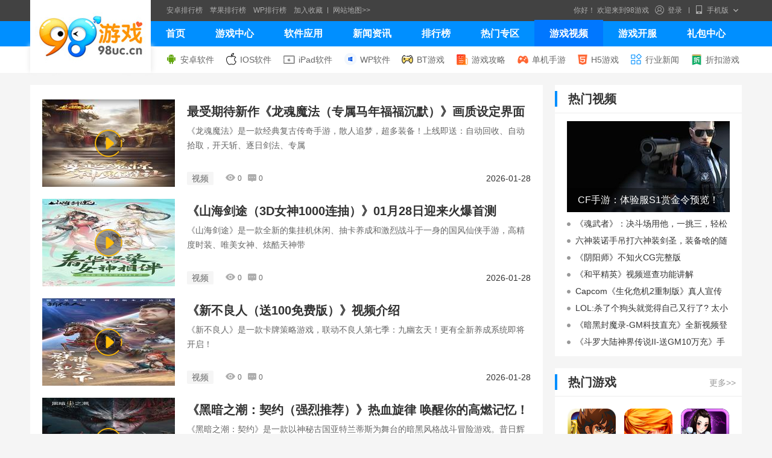

--- FILE ---
content_type: text/html; charset=UTF-8
request_url: https://www.98uc.cn/video/
body_size: 9722
content:
<!DOCTYPE html>
<html>

<head>
    <meta charset="utf-8">
    <meta http-equiv="X-UA-Compatible" content="IE=Edge">
    <meta name="renderer" content="webkit">
    <title>手游视频_游戏直播_通关视频_游戏解说_98游戏</title>
        <meta name="keywords" content="手游视频,游戏直播,通关视频,游戏解说" />
            <meta name="description" content="98游戏视频频道，专业的游戏直播视频汇聚，各种快速通关视频和技巧攻略，汇聚知名游戏解说视频，助你成为王者。" />
        <meta http-equiv="Cache-Control" content="no-transform"/>
    <meta http-equiv="Cache-Control" content="no-siteapp"/>
    <meta name="applicable-device" content="pc">
        <meta name="mobile-agent" content="format=[wml|xhtml|html5];url=http://m.98uc.cn/video/"/>
    <link rel="alternate" type="application/vnd.wap.xhtml+xml" media="handheld" href="http://m.98uc.cn/video/">
    <link rel="alternate" media="only screen and(max-width: 640px)" href="http://m.98uc.cn/video/">
            <link rel="canonical" href="http://www.98uc.cn/video/">
        <link rel="stylesheet" type="text/css" href="//s.img98.cn/dist/css/??common/global.css,video/index.css?t=202601250036" />
    <link rel="shortcut icon" type="image/x-icon" href="//s.img98.cn/ico/favicon.ico"  type="image/x-icon" />
            
    
</head>

<body>
    <div class="site-nav">
    <div class="wrapper clearfix">
        <div class="citytop clearfix g-ml228 f_l">
                        <a href="http://www.98uc.cn/rank/index_2_0.html" target="_blank">安卓排行榜</a>
            <a href="http://www.98uc.cn/rank/index_1_0.html" target="_blank">苹果排行榜</a>
            <a href="http://www.98uc.cn/rank/index_3_0.html" target="_blank">WP排行榜</a>
                                    <a href="http://www.98uc.cn" onClick="window.external.addFavorite(this.href,this.title);return false;" title="98游戏" rel="sidebar" class="jiarushoucang">加入收藏</a>
            <span></span>
            <a href="http://www.98uc.cn/sitemap.html" class="last" target="_blank">网站地图&gt;&gt;</a>        
        </div>
        <div class="site-login clearfix f_r">
            <div class="login-user clearfix f_l J_loginUser">
                <span>你好！ 欢迎来到98游戏</span>
                                <i class="icon"></i>
                <a href="http://my.98uc.cn/login.html" target="_blank">登录</a>
                
            </div>
            <b></b>
            <a href="javascript:;" class="last J_webApp">
                <span><i class="icon"></i><em>手机版</em><i class="icon i2"></i></span>
                <div></div>
                <div class="qrcode" data-url="">
                    <img src="//s.img98.cn/dist/images/98uc/qrcode.png" width="142" height="142" alt="98游戏">
                    <p>扫一扫，直接在手机上打开</p>
                </div>
            </a>
            <!--<b></b>
            <a href="http://www.98uc.cn/contact/about.html" class="about" target="_blank">关于我们</a>-->
        </div>
    </div>
</div>
        <div class="navnew">
        <div class="wrapper">
            <ul class="clearfix">
                <li >
                    <a href="//www.98uc.cn/">首页</a>
                </li>
                <li >
                    <a href="//www.98uc.cn/game/">游戏中心</a>
                </li>
                <li >
                    <a href="//www.98uc.cn/soft/">软件应用</a>
                </li>
                <li >
                    <a href="//www.98uc.cn/news/">新闻资讯</a>
                </li>
                <li >
                    <a href="//www.98uc.cn/rank/">排行榜</a>
                </li>
                <li >
                    <a href="//www.98uc.cn/special/">热门专区</a>
                </li>
                <li class=on>
                    <a href="//www.98uc.cn/video/">游戏视频</a>
                </li>
                <li >
                    <a href="//www.98uc.cn/kf/">游戏开服</a>
                </li>
                <li >
                    <a href="//www.98uc.cn/fahao/">礼包中心</a>
                </li>
            </ul>
            <div class="shadow-l"></div>
            <div class="shadow-r"></div>
            <div class="logo">
                <a href="//www.98uc.cn" target="_blank" title="98游戏">
                    <img src="//s.img98.cn/dist/images/98uc/logo.jpg" width="200" height="121" alt="98游戏">
                </a>
            </div>
        </div>
    </div>
    
    <div class="car-crumbs">
        <div class="wrapper">
            <div class="car-crumbs-list clearfix">
                <a href="//www.98uc.cn/soft/index_2_0_0_1.html" class="android"><i class="icon"></i>安卓软件</a>
                <a href="//www.98uc.cn/soft/index_1_0_1_1.html" class="ios"><i class="icon"></i>IOS软件</a>
                <a href="//www.98uc.cn/soft/index_1_0_2_1.html" class="ipad"><i class="icon"></i>iPad软件</a> 
                <a href="//www.98uc.cn/soft/index_3_0_0_1.html" class="wp"><i class="icon"></i>WP软件</a>
                <a href="//bt.98uc.cn" class="bt" target="_blank"><i class="icon"></i>BT游戏</a>
                <a href="//www.98uc.cn/news/shouyougonglue.html" class="strategy"><i class="icon"></i>游戏攻略</a>
                <!--<a href="http://www.98uc.cn/fahao/list_4.html" class="gift"><i class="icon"></i>礼包放号</a>-->
                <a href="//danji.98uc.cn" class="dj" target="_blank"><i class="icon"></i>单机手游</a>
                <a href="//h5.98uc.cn" class="h5" target="_blank"><i class="icon"></i>H5游戏</a>
                <a href="//www.98uc.cn/news/hangyexinwen.html" class="hangye" target="_blank"><i class="icon"></i>行业新闻</a>
                <a href="//zk.98uc.cn" class="zk" target="_blank"><i class="icon"></i>折扣游戏</a>
            </div>
        </div>
    </div>
    <div class="mod-video g-mt20">
<div class="wrapper">
<div class="video-box clearfix">
<div class="video-l g-fl">
<div class="video-list">
<ul>
                        	                            <li>
                                <a href="/video/1236475.html" class="clearfix" target="_blank">
                                    <div class="pic">
                                    <img src="[data-uri]" data-lazy="https://i.img98.cn/img/2026/01/thumb_220x145_0_2026012804035221690.jpg" alt="" width="220" height="145">
                                    <div class="icon video"></div>
                                    </div>
                                    <div class="content">
                                        <h3>最受期待新作《龙魂魔法（专属马年福福沉默）》画质设定界面曝光</h3>
                                        <p>《龙魂魔法》是一款经典复古传奇手游，散人追梦，超多装备！上线即送：自动回收、自动拾取，开天斩、逐日剑法、专属</p>
                                        <div class="bottom clearfix">
                                            <span class="column g-fl">视频</span>
                                            <span class="browse g-fl"><i class="icon"></i>0</span>
                                            <span class="comment g-fl"><i class="icon"></i>0</span>
                                            <span class="time g-fr">2026-01-28</span>
                                        </div>
                                    </div>
                                </a>
                            </li>
                                                        <li>
                                <a href="/video/1236470.html" class="clearfix" target="_blank">
                                    <div class="pic">
                                    <img src="[data-uri]" data-lazy="https://i.img98.cn/img/2026/01/thumb_220x145_0_2026012804062350434.jpg" alt="" width="220" height="145">
                                    <div class="icon video"></div>
                                    </div>
                                    <div class="content">
                                        <h3>《山海剑途（3D女神1000连抽）》01月28日迎来火爆首测</h3>
                                        <p>《山海剑途》是一款全新的集挂机休闲、抽卡养成和激烈战斗于一身的国风仙侠手游，高精度时装、唯美女神、炫酷天神带</p>
                                        <div class="bottom clearfix">
                                            <span class="column g-fl">视频</span>
                                            <span class="browse g-fl"><i class="icon"></i>0</span>
                                            <span class="comment g-fl"><i class="icon"></i>0</span>
                                            <span class="time g-fr">2026-01-28</span>
                                        </div>
                                    </div>
                                </a>
                            </li>
                                                        <li>
                                <a href="/video/1236468.html" class="clearfix" target="_blank">
                                    <div class="pic">
                                    <img src="[data-uri]" data-lazy="https://i.img98.cn/img/2026/01/thumb_220x145_0_2026012804052121341.jpg" alt="" width="220" height="145">
                                    <div class="icon video"></div>
                                    </div>
                                    <div class="content">
                                        <h3>《新不良人（送100免费版）》视频介绍</h3>
                                        <p>《新不良人》是一款卡牌策略游戏，联动不良人第七季：九幽玄天！更有全新养成系统即将开启！</p>
                                        <div class="bottom clearfix">
                                            <span class="column g-fl">视频</span>
                                            <span class="browse g-fl"><i class="icon"></i>0</span>
                                            <span class="comment g-fl"><i class="icon"></i>0</span>
                                            <span class="time g-fr">2026-01-28</span>
                                        </div>
                                    </div>
                                </a>
                            </li>
                                                        <li>
                                <a href="/video/1236464.html" class="clearfix" target="_blank">
                                    <div class="pic">
                                    <img src="[data-uri]" data-lazy="https://i.img98.cn/img/2026/01/thumb_220x145_0_2026012804042386871.jpg" alt="" width="220" height="145">
                                    <div class="icon video"></div>
                                    </div>
                                    <div class="content">
                                        <h3>《黑暗之潮：契约（强烈推荐）》热血旋律 唤醒你的高燃记忆！</h3>
                                        <p>《黑暗之潮：契约》是一款以神秘古国亚特兰蒂斯为舞台的暗黑风格战斗冒险游戏。昔日辉煌的家园已被深渊恶魔侵蚀，作</p>
                                        <div class="bottom clearfix">
                                            <span class="column g-fl">视频</span>
                                            <span class="browse g-fl"><i class="icon"></i>0</span>
                                            <span class="comment g-fl"><i class="icon"></i>0</span>
                                            <span class="time g-fr">2026-01-28</span>
                                        </div>
                                    </div>
                                </a>
                            </li>
                                                        <li>
                                <a href="/video/1235414.html" class="clearfix" target="_blank">
                                    <div class="pic">
                                    <img src="[data-uri]" data-lazy="https://i.img98.cn/img/2026/01/thumb_220x145_0_2026012704061488854.jpg" alt="" width="220" height="145">
                                    <div class="icon video"></div>
                                    </div>
                                    <div class="content">
                                        <h3>《神域苍穹（捉鬼沉默免费版）》剧透了但没完全剧透</h3>
                                        <p>《神域苍穹》是一款1.85单职业沉默专属版本，特色双大陆玩法，容纳诡异，全新属性！正常大陆：北派剧情、海量专</p>
                                        <div class="bottom clearfix">
                                            <span class="column g-fl">视频</span>
                                            <span class="browse g-fl"><i class="icon"></i>0</span>
                                            <span class="comment g-fl"><i class="icon"></i>0</span>
                                            <span class="time g-fr">2026-01-27</span>
                                        </div>
                                    </div>
                                </a>
                            </li>
                                                        <li>
                                <a href="/video/1233300.html" class="clearfix" target="_blank">
                                    <div class="pic">
                                    <img src="[data-uri]" data-lazy="https://i.img98.cn/img/2026/01/thumb_220x145_0_2026012504061574548.jpg" alt="" width="220" height="145">
                                    <div class="icon video"></div>
                                    </div>
                                    <div class="content">
                                        <h3>《百炼王者（神器战魂单职业）》最新宣传片曝光</h3>
                                        <p>《百炼王者》是一款拥有爆爽福利，极品神装觉醒的传奇游戏！登录豪礼，开局即巅峰！登录即送十二符箓，海量属性猛增</p>
                                        <div class="bottom clearfix">
                                            <span class="column g-fl">视频</span>
                                            <span class="browse g-fl"><i class="icon"></i>0</span>
                                            <span class="comment g-fl"><i class="icon"></i>0</span>
                                            <span class="time g-fr">2026-01-25</span>
                                        </div>
                                    </div>
                                </a>
                            </li>
                                                        <li>
                                <a href="/video/1233292.html" class="clearfix" target="_blank">
                                    <div class="pic">
                                    <img src="[data-uri]" data-lazy="https://i.img98.cn/img/2026/01/thumb_220x145_0_2026012504050514669.jpg" alt="" width="220" height="145">
                                    <div class="icon video"></div>
                                    </div>
                                    <div class="content">
                                        <h3>虎年必玩端游《顽石英雄（天天送648红包）》国服预约</h3>
                                        <p>《顽石英雄》是一款高爆神器单职业！游戏内置3折充值福利，开局送超级灵蛇成长神器，范围拾取、刀刀绿毒、新人称号</p>
                                        <div class="bottom clearfix">
                                            <span class="column g-fl">视频</span>
                                            <span class="browse g-fl"><i class="icon"></i>0</span>
                                            <span class="comment g-fl"><i class="icon"></i>0</span>
                                            <span class="time g-fr">2026-01-25</span>
                                        </div>
                                    </div>
                                </a>
                            </li>
                                                        <li>
                                <a href="/video/1232351.html" class="clearfix" target="_blank">
                                    <div class="pic">
                                    <img src="[data-uri]" data-lazy="https://i.img98.cn/img/2026/01/thumb_220x145_0_2026012404060977862.jpg" alt="" width="220" height="145">
                                    <div class="icon video"></div>
                                    </div>
                                    <div class="content">
                                        <h3>《血饮天下（逆仙狂狗神器）》游戏视频介绍</h3>
                                        <p>《血饮天下》是一款经典复古传奇手游，散人追梦，超多装备！上线即送：登陆送自动回收、自动拾取、礼包码领取逆天令</p>
                                        <div class="bottom clearfix">
                                            <span class="column g-fl">视频</span>
                                            <span class="browse g-fl"><i class="icon"></i>0</span>
                                            <span class="comment g-fl"><i class="icon"></i>0</span>
                                            <span class="time g-fr">2026-01-24</span>
                                        </div>
                                    </div>
                                </a>
                            </li>
                                                        <li>
                                <a href="/video/1230053.html" class="clearfix" target="_blank">
                                    <div class="pic">
                                    <img src="[data-uri]" data-lazy="https://i.img98.cn/img/2026/01/thumb_220x145_0_2026012204050464616.jpg" alt="" width="220" height="145">
                                    <div class="icon video"></div>
                                    </div>
                                    <div class="content">
                                        <h3>《弑神斩仙（攻速神器爆爆爆）》热血旋律 唤醒你的高燃记忆！</h3>
                                        <p>加入我们，体验""成神之路”的剧情，《弑神斩仙》让你在全大陆的冒险中，从一名普通散人成长为主宰世界的开拓者。</p>
                                        <div class="bottom clearfix">
                                            <span class="column g-fl">视频</span>
                                            <span class="browse g-fl"><i class="icon"></i>0</span>
                                            <span class="comment g-fl"><i class="icon"></i>0</span>
                                            <span class="time g-fr">2026-01-22</span>
                                        </div>
                                    </div>
                                </a>
                            </li>
                                                        <li>
                                <a href="/video/1230041.html" class="clearfix" target="_blank">
                                    <div class="pic">
                                    <img src="[data-uri]" data-lazy="https://i.img98.cn/img/2026/01/thumb_220x145_0_2026012204040466803.jpg" alt="" width="220" height="145">
                                    <div class="icon video"></div>
                                    </div>
                                    <div class="content">
                                        <h3>《大屠龙（江湖群切专属沉默）》震撼来袭！</h3>
                                        <p>《大屠龙》是一款单职业沉默版本传奇手游，上线即可获取进游赞助：开荒装备、时装坐骑、法环勋章等。江湖主线任务简</p>
                                        <div class="bottom clearfix">
                                            <span class="column g-fl">视频</span>
                                            <span class="browse g-fl"><i class="icon"></i>0</span>
                                            <span class="comment g-fl"><i class="icon"></i>0</span>
                                            <span class="time g-fr">2026-01-22</span>
                                        </div>
                                    </div>
                                </a>
                            </li>
                                                        <li>
                                <a href="/video/1228666.html" class="clearfix" target="_blank">
                                    <div class="pic">
                                    <img src="[data-uri]" data-lazy="https://i.img98.cn/img/2026/01/thumb_220x145_0_2026012104094774344.jpg" alt="" width="220" height="145">
                                    <div class="icon video"></div>
                                    </div>
                                    <div class="content">
                                        <h3>《海蛇传奇欢乐版（天天送真充）》趣味视频-到饭点了想回家</h3>
                                        <p>《海蛇传奇欢乐版》是一款沉默题材的传奇游戏，游戏特色是完成游戏内剧情任务可获取称号属性以及大量红包，解锁天命</p>
                                        <div class="bottom clearfix">
                                            <span class="column g-fl">视频</span>
                                            <span class="browse g-fl"><i class="icon"></i>0</span>
                                            <span class="comment g-fl"><i class="icon"></i>0</span>
                                            <span class="time g-fr">2026-01-21</span>
                                        </div>
                                    </div>
                                </a>
                            </li>
                                                        <li>
                                <a href="/video/1228658.html" class="clearfix" target="_blank">
                                    <div class="pic">
                                    <img src="[data-uri]" data-lazy="https://i.img98.cn/img/2026/01/thumb_220x145_0_2026012104071134119.jpg" alt="" width="220" height="145">
                                    <div class="icon video"></div>
                                    </div>
                                    <div class="content">
                                        <h3>《开天霸兵（攻速冰雪爆爆爆）》宣传视频</h3>
                                        <p>《开天霸兵》助力散人:超多福利扶持、助力新人丝滑起步。上线送:自动回收、自动拾取、施毒术、逐日剑法、开天斩。</p>
                                        <div class="bottom clearfix">
                                            <span class="column g-fl">视频</span>
                                            <span class="browse g-fl"><i class="icon"></i>0</span>
                                            <span class="comment g-fl"><i class="icon"></i>0</span>
                                            <span class="time g-fr">2026-01-21</span>
                                        </div>
                                    </div>
                                </a>
                            </li>
                                                        <li>
                                <a href="/video/1224931.html" class="clearfix" target="_blank">
                                    <div class="pic">
                                    <img src="[data-uri]" data-lazy="https://i.img98.cn/img/2026/01/thumb_220x145_0_2026011804062132773.jpg" alt="" width="220" height="145">
                                    <div class="icon video"></div>
                                    </div>
                                    <div class="content">
                                        <h3>《无畏之刃（日送200盲盒版）》剧情动画首曝还是得来点燃的</h3>
                                        <p>《无畏之刃》是一款血战玩法的传奇游戏，内置三折充值系统；创角送自动回收/拾取海量灵符、绝版时装/关羽道具；每</p>
                                        <div class="bottom clearfix">
                                            <span class="column g-fl">视频</span>
                                            <span class="browse g-fl"><i class="icon"></i>2</span>
                                            <span class="comment g-fl"><i class="icon"></i>0</span>
                                            <span class="time g-fr">2026-01-18</span>
                                        </div>
                                    </div>
                                </a>
                            </li>
                                                        <li>
                                <a href="/video/1224927.html" class="clearfix" target="_blank">
                                    <div class="pic">
                                    <img src="[data-uri]" data-lazy="https://i.img98.cn/img/2026/01/thumb_220x145_0_2026011804034858202.jpg" alt="" width="220" height="145">
                                    <div class="icon video"></div>
                                    </div>
                                    <div class="content">
                                        <h3>《烈火骑士（天天1000免费版）》械心何从PV</h3>
                                        <p>《烈火骑士》专属剧情服，千件专属，装备保值，生态良好，上线送自动回收，自动拾取，半月弯刀，完成各种剧情可获得</p>
                                        <div class="bottom clearfix">
                                            <span class="column g-fl">视频</span>
                                            <span class="browse g-fl"><i class="icon"></i>1</span>
                                            <span class="comment g-fl"><i class="icon"></i>0</span>
                                            <span class="time g-fr">2026-01-18</span>
                                        </div>
                                    </div>
                                </a>
                            </li>
                                                        <li>
                                <a href="/video/1223702.html" class="clearfix" target="_blank">
                                    <div class="pic">
                                    <img src="[data-uri]" data-lazy="https://i.img98.cn/img/2026/01/thumb_220x145_0_2026011704053973303.jpg" alt="" width="220" height="145">
                                    <div class="icon video"></div>
                                    </div>
                                    <div class="content">
                                        <h3>《屠龙英雄（万兽伏妖四种族）》世界观PV放出—沉浸式游戏体验</h3>
                                        <p>《屠龙英雄》是一款四种族神技沉默版本。上线送自动回收、范围拾取、自动使用、时装、称号。四大种族，人族、妖族、</p>
                                        <div class="bottom clearfix">
                                            <span class="column g-fl">视频</span>
                                            <span class="browse g-fl"><i class="icon"></i>4</span>
                                            <span class="comment g-fl"><i class="icon"></i>0</span>
                                            <span class="time g-fr">2026-01-17</span>
                                        </div>
                                    </div>
                                </a>
                            </li>
                                                        <li>
                                <a href="/video/1223688.html" class="clearfix" target="_blank">
                                    <div class="pic">
                                    <img src="[data-uri]" data-lazy="https://i.img98.cn/img/2026/01/thumb_220x145_0_2026011704052543540.jpg" alt="" width="220" height="145">
                                    <div class="icon video"></div>
                                    </div>
                                    <div class="content">
                                        <h3>《王者战神（散人福利版）》先行PV</h3>
                                        <p>《王者战神》加入我们，体验""游历诸天万界”的剧情，让你在全大陆的冒险中，从一名普通散人成长为主宰世界的开拓</p>
                                        <div class="bottom clearfix">
                                            <span class="column g-fl">视频</span>
                                            <span class="browse g-fl"><i class="icon"></i>1</span>
                                            <span class="comment g-fl"><i class="icon"></i>0</span>
                                            <span class="time g-fr">2026-01-17</span>
                                        </div>
                                    </div>
                                </a>
                            </li>
                                                        <li>
                                <a href="/video/1222336.html" class="clearfix" target="_blank">
                                    <div class="pic">
                                    <img src="[data-uri]" data-lazy="https://i.img98.cn/img/2026/01/thumb_220x145_0_2026011604061945487.jpg" alt="" width="220" height="145">
                                    <div class="icon video"></div>
                                    </div>
                                    <div class="content">
                                        <h3>《暗夜兵团》Cosplay短片</h3>
                                        <p>《暗夜兵团》是一款三国题材背景的策略游戏，游戏中您将成为一位主公，建设您的主城，培养英雄与兵种，提升己方国家</p>
                                        <div class="bottom clearfix">
                                            <span class="column g-fl">视频</span>
                                            <span class="browse g-fl"><i class="icon"></i>1</span>
                                            <span class="comment g-fl"><i class="icon"></i>0</span>
                                            <span class="time g-fr">2026-01-16</span>
                                        </div>
                                    </div>
                                </a>
                            </li>
                                                        <li>
                                <a href="/video/1222332.html" class="clearfix" target="_blank">
                                    <div class="pic">
                                    <img src="[data-uri]" data-lazy="https://i.img98.cn/img/2026/01/thumb_220x145_0_2026011604051127231.jpg" alt="" width="220" height="145">
                                    <div class="icon video"></div>
                                    </div>
                                    <div class="content">
                                        <h3>《坦克兄弟连（买断版）》电影级动画放置 公测CG震撼来袭！</h3>
                                        <p>《坦克兄弟连》是一款融合卡牌养成、放置挂机玩法，以军事坦克为主题的策略挂机类手游。游戏内数百种经典坦克搭配不</p>
                                        <div class="bottom clearfix">
                                            <span class="column g-fl">视频</span>
                                            <span class="browse g-fl"><i class="icon"></i>2</span>
                                            <span class="comment g-fl"><i class="icon"></i>0</span>
                                            <span class="time g-fr">2026-01-16</span>
                                        </div>
                                    </div>
                                </a>
                            </li>
                                                        <li>
                                <a href="/video/1222322.html" class="clearfix" target="_blank">
                                    <div class="pic">
                                    <img src="[data-uri]" data-lazy="https://i.img98.cn/img/2026/01/thumb_220x145_0_2026011604044928768.jpg" alt="" width="220" height="145">
                                    <div class="icon video"></div>
                                    </div>
                                    <div class="content">
                                        <h3>虎年必玩端游《无尽寒冬（专属挖掘机超超变）》国服预约</h3>
                                        <p>《无尽寒冬》是一款1.80单职业超变版本传奇手游，上线即可获取自动拾取、自动回收，赞助会员、官阶晋级、群体切</p>
                                        <div class="bottom clearfix">
                                            <span class="column g-fl">视频</span>
                                            <span class="browse g-fl"><i class="icon"></i>2</span>
                                            <span class="comment g-fl"><i class="icon"></i>0</span>
                                            <span class="time g-fr">2026-01-16</span>
                                        </div>
                                    </div>
                                </a>
                            </li>
                                                        <li>
                                <a href="/video/1221083.html" class="clearfix" target="_blank">
                                    <div class="pic">
                                    <img src="[data-uri]" data-lazy="https://i.img98.cn/img/2026/01/thumb_220x145_0_2026011504070743930.jpg" alt="" width="220" height="145">
                                    <div class="icon video"></div>
                                    </div>
                                    <div class="content">
                                        <h3>《秦时明月卡牌版》玩法特色-温丽的梦境</h3>
                                        <p>陪伴天明共同经历冒险平定乱世，伴随少羽、高月前往探索机关迷城，经历石兰神秘未闻奇遇！与秦迷们共同进入《秦时明</p>
                                        <div class="bottom clearfix">
                                            <span class="column g-fl">视频</span>
                                            <span class="browse g-fl"><i class="icon"></i>3</span>
                                            <span class="comment g-fl"><i class="icon"></i>0</span>
                                            <span class="time g-fr">2026-01-15</span>
                                        </div>
                                    </div>
                                </a>
                            </li>
                              
</ul>
</div>
                                <div class="mod-pagination">
                <span class="page_prev">上一页</span><span class="page_cur">1</span><a href="/video/index_2.html">2</a><a href="/video/index_3.html">3</a><a href="/video/index_4.html">4</a><a href="/video/index_5.html">5</a><span class="page_break">...</span><a href="/video/index_100.html">100</a><a href="/video/index_2.html" class="page_next">下一页</a>            </div>
              
</div>
<div class="video-r g-fr">
<div class="mod-hotvideo">
            <div class="mod-lefttitle clearfix">
                <h4>热门视频</h4>
            </div>
            <div class="hotvideo-box">
            	            	            	<a href="/video/10343.html" class="img" target="_blank">
            	<div class="pic">
            		<img src="[data-uri]" data-lazy="https://i.img98.cn/news/img/2021/12/thumb_270x151_0_2021121012523516516.jpg" width="100%" height="100%" alt="CF手游：体验服S1赏金令预览！" />
            	</div>
            	<div class="u-text">CF手游：体验服S1赏金令预览！</div>
            	</a>
            	                                        	                            <a href="/video/20.html" class="a"><i class="icon"></i>《魂武者》：决斗场用他，一挑三，轻松上黄金</a>
                                                                    	                            <a href="/video/19.html" class="a"><i class="icon"></i>六神装诺手吊打六神装剑圣，装备啥的随便你出</a>
                                                                    	                            <a href="/video/14783.html" class="a"><i class="icon"></i>《阴阳师》不知火CG完整版</a>
                                                                    	                            <a href="/video/15071.html" class="a"><i class="icon"></i>《和平精英》视频巡查功能讲解</a>
                                                                    	                            <a href="/video/10973.html" class="a"><i class="icon"></i>Capcom《生化危机2重制版》真人宣传片公开</a>
                                                                    	                            <a href="/video/18.html" class="a"><i class="icon"></i>LOL:杀了个狗头就觉得自己又行了? 太小瞧人海战术了</a>
                                                                    	                            <a href="/video/169068.html" class="a"><i class="icon"></i>《暗黑封魔录-GM科技直充》全新视频登场：了缘缥缈间 凡花满尘世</a>
                                                                    	                            <a href="/video/60605.html" class="a"><i class="icon"></i>《斗罗大陆神界传说II-送GM10万充》手游今日开启安卓、iOS双平台预约 游戏特色揭秘</a>
                                                          
            </div>
</div>
<div class="mod-hotsyapp g-mt20">
            <div class="mod-lefttitle clearfix">
                <h4>热门游戏</h4>
                		<div class="g-fr morelink">
                    <a href="/sy/index_0_0_0_2.html" target="_blank" class="more">更多&gt;&gt;</a>
                </div>
            </div>
            <div class="hotsyapp-box">
            <ul class="tongleihotcon clearfix">
                            <li>
                  <a href="/app/281.html" class="app_90" target="_blank" title="爆发！小宇宙">
                    <i class="app_img_90"></i>
                    <img src="[data-uri]" data-lazy="https://i.img98.cn/logo/2021/10/2021102911210932618.jpg">
                  </a>
                  <p class="app_tit_90"><a href="/app/281.html" target="_blank" title="爆发！小宇宙">爆发！小宇宙</a></p>
              </li>
                           <li>
                  <a href="/app/423.html" class="app_90" target="_blank" title="魔剑之刃">
                    <i class="app_img_90"></i>
                    <img src="[data-uri]" data-lazy="https://i.img98.cn/logo/2021/11/2021110612320582411.jpg">
                  </a>
                  <p class="app_tit_90"><a href="/app/423.html" target="_blank" title="魔剑之刃">魔剑之刃</a></p>
              </li>
                           <li>
                  <a href="/app/444.html" class="app_90" target="_blank" title="修仙路">
                    <i class="app_img_90"></i>
                    <img src="[data-uri]" data-lazy="https://i.img98.cn/logo/2021/11/2021110605271237044.jpg">
                  </a>
                  <p class="app_tit_90"><a href="/app/444.html" target="_blank" title="修仙路">修仙路</a></p>
              </li>
                           <li>
                  <a href="/app/577.html" class="app_90" target="_blank" title="炉火战纪-王者召唤">
                    <i class="app_img_90"></i>
                    <img src="[data-uri]" data-lazy="https://i.img98.cn/logo/2021/11/2021112707461716429.jpg">
                  </a>
                  <p class="app_tit_90"><a href="/app/577.html" target="_blank" title="炉火战纪-王者召唤">炉火战纪-王者召唤</a></p>
              </li>
                           <li>
                  <a href="/app/637.html" class="app_90" target="_blank" title="神鬼幻想">
                    <i class="app_img_90"></i>
                    <img src="[data-uri]" data-lazy="https://i.img98.cn/logo/2021/12/2021121212000083273.jpg">
                  </a>
                  <p class="app_tit_90"><a href="/app/637.html" target="_blank" title="神鬼幻想">神鬼幻想</a></p>
              </li>
                           <li>
                  <a href="/app/696.html" class="app_90" target="_blank" title="中华群英传">
                    <i class="app_img_90"></i>
                    <img src="[data-uri]" data-lazy="https://i.img98.cn/logo/2021/12/2021121911122548797.jpg">
                  </a>
                  <p class="app_tit_90"><a href="/app/696.html" target="_blank" title="中华群英传">中华群英传</a></p>
              </li>
                           <li>
                  <a href="/app/861.html" class="app_90" target="_blank" title="飞机战斗燃烧">
                    <i class="app_img_90"></i>
                    <img src="[data-uri]" data-lazy="https://i.img98.cn/logo/2021/12/2021122710480259038.jpg">
                  </a>
                  <p class="app_tit_90"><a href="/app/861.html" target="_blank" title="飞机战斗燃烧">飞机战斗燃烧</a></p>
              </li>
                           <li>
                  <a href="/app/877.html" class="app_90" target="_blank" title="星球大战RT">
                    <i class="app_img_90"></i>
                    <img src="[data-uri]" data-lazy="https://i.img98.cn/logo/2021/12/2021122711350197037.jpg">
                  </a>
                  <p class="app_tit_90"><a href="/app/877.html" target="_blank" title="星球大战RT">星球大战RT</a></p>
              </li>
                           <li>
                  <a href="/app/900.html" class="app_90" target="_blank" title="沙漠使命">
                    <i class="app_img_90"></i>
                    <img src="[data-uri]" data-lazy="https://i.img98.cn/logo/2021/12/2021122712510236872.jpg">
                  </a>
                  <p class="app_tit_90"><a href="/app/900.html" target="_blank" title="沙漠使命">沙漠使命</a></p>
              </li>
                         </ul>
            </div>
</div>

 	<div class="mod-hot  g-mt10">
            <div class="mod-lefttitle clearfix">
                <h4>热门礼包</h4>
                <div class="g-fr morelink">
                    <a href="/fahao/special/.html" target="_blank" class="more">更多&gt;&gt;</a>
                </div>
            </div>
<div class="list">
    	<ul>
    		    		<li class="clearfix">
    			<div class="pic">
    				<a href="/fahao/detail/7.html">
    					<img src="[data-uri]" data-lazy="https://i.img98.cn/logo/2021/06/2021061506453732079.jpg" alt="花千骨灵宠大礼包">
    				</a>
    			</div>
    			<div class="text">
    				<h3><a href="/fahao/detail/7.html">花千骨灵宠大礼包</a></h3>
    				<p class="ppt">适用于：
    					    					<span class="az"><img src="//s.img98.cn/dist/images/98uc/tu_an.jpg"></span>
    					    					    					<span class="ios"><img src="//s.img98.cn/dist/images/98uc/tu_ios.jpg"></span>
    					    				</p>
<a href="/fahao/detail/7.html" class="lh">领取</a>
    			</div>
    		</li>
    		    		<li class="clearfix">
    			<div class="pic">
    				<a href="/fahao/detail/8.html">
    					<img src="[data-uri]" data-lazy="https://i.img98.cn/logo/2021/06/2021061506453732079.jpg" alt="花千骨独家礼包">
    				</a>
    			</div>
    			<div class="text">
    				<h3><a href="/fahao/detail/8.html">花千骨独家礼包</a></h3>
    				<p class="ppt">适用于：
    					    					<span class="az"><img src="//s.img98.cn/dist/images/98uc/tu_an.jpg"></span>
    					    					    					<span class="ios"><img src="//s.img98.cn/dist/images/98uc/tu_ios.jpg"></span>
    					    				</p>
<a href="/fahao/detail/8.html" class="lh">领取</a>
    			</div>
    		</li>
    		    		<li class="clearfix">
    			<div class="pic">
    				<a href="/fahao/detail/10.html">
    					<img src="[data-uri]" data-lazy="https://i.img98.cn/logo/2021/06/2021061506403323125.jpg" alt="三国杀传奇特权专属礼包">
    				</a>
    			</div>
    			<div class="text">
    				<h3><a href="/fahao/detail/10.html">三国杀传奇特权专属礼包</a></h3>
    				<p class="ppt">适用于：
    					    					<span class="az"><img src="//s.img98.cn/dist/images/98uc/tu_an.jpg"></span>
    					    					    					<span class="ios"><img src="//s.img98.cn/dist/images/98uc/tu_ios.jpg"></span>
    					    				</p>
<a href="/fahao/detail/10.html" class="lh">领取</a>
    			</div>
    		</li>
    		    		<li class="clearfix">
    			<div class="pic">
    				<a href="/fahao/detail/11.html">
    					<img src="[data-uri]" data-lazy="https://i.img98.cn/logo/2021/06/2021061506403323125.jpg" alt="三国杀传奇至尊王者礼包">
    				</a>
    			</div>
    			<div class="text">
    				<h3><a href="/fahao/detail/11.html">三国杀传奇至尊王者礼包</a></h3>
    				<p class="ppt">适用于：
    					    					<span class="az"><img src="//s.img98.cn/dist/images/98uc/tu_an.jpg"></span>
    					    					    					<span class="ios"><img src="//s.img98.cn/dist/images/98uc/tu_ios.jpg"></span>
    					    				</p>
<a href="/fahao/detail/11.html" class="lh">领取</a>
    			</div>
    		</li>
    		    		<li class="clearfix">
    			<div class="pic">
    				<a href="/fahao/detail/12.html">
    					<img src="[data-uri]" data-lazy="https://i.img98.cn/logo/2021/06/2021061504430893254.jpg" alt="航海王启航新手礼包">
    				</a>
    			</div>
    			<div class="text">
    				<h3><a href="/fahao/detail/12.html">航海王启航新手礼包</a></h3>
    				<p class="ppt">适用于：
    					    					<span class="az"><img src="//s.img98.cn/dist/images/98uc/tu_an.jpg"></span>
    					    					    					<span class="ios"><img src="//s.img98.cn/dist/images/98uc/tu_ios.jpg"></span>
    					    				</p>
<a href="/fahao/detail/12.html" class="lh">领取</a>
    			</div>
    		</li>
    		    	</ul>
    	    </div>
</div>


</div>
</div>
</div>
</div>
    <!--广告 -->
        <div class="mod-footer g-mt20">
        <div class="bgd">
            <div class="interior-link">
                <div class="interior-link-box clearfix">
                    <a href="http://www.98uc.cn/contact/copyright.html" target="_blank" >版权声明</a><span>|</span>
<a href="http://www.98uc.cn/contact/upload.html" target="_blank" >新闻投递</a><span>|</span>
<a href="http://www.98uc.cn/contact/comment.html" target="_blank" >提交应用</a><span>|</span>
<a href="http://www.98uc.cn/contact/" target="_blank" >联系我们</a><span>|</span>
<a href="http://www.98uc.cn/sitemap.html" target="_blank" >网站地图</a><span>|</span>
<a href="http://www.98uc.cn/data/gugemap.xml" target="_blank">谷歌地图</a><span>|</span>
<a href="http://www.98uc.cn/data/baidumap.xml" target="_blank">百度地图</a><span>|</span>
<a href="http://www.98uc.cn/rss.html" target="_blank" >RSS</a>                </div>
            </div>
            <div class="copy g-f12">
                版权所有：Copyright &copy; 2021 <a href="http://www.98uc.cn" target="_blank">www.98uc.cn</a> All rights reserved  <a href="https://beian.miit.gov.cn" target="_blank">粤ICP备2021115112号</a>
                <br>应用作品版权归原作者享有，如无意之中侵犯了您的版权，请您按照《<a href="http://www.98uc.cn/contact/copyright.html"  target="_blank">版权保护投诉指引</a>》来信告知，本网站将应您的要求删除。
            </div>
            <div class="bottom-ico">
                <a href="http://www.98uc.cn" target="_blank" title="网络工商">网络工商</a>
                <a href="http://www.98uc.cn" target="_blank" class="i2" title="经营性网站备案信息">经营性网站备案信息</a>
                <a href="http://net.china.com.cn/" class="i3" title="不良信息举报中心" target="_blank">不良信息举报中心</a>
                <a href="http://www.cyberpolice.cn/" class="i4" title="网络110报警服务" target="_blank">网络110报警服务</a>
                <a href="http://www.98uc.cn" target="_blank" class="i5" title="可信网站示范单位">可信网站示范单位</a>
                <a href="http://www.98uc.cn" target="_blank" class="i-scanv" title="SCANV安全中心">SCANV安全中心</a>
            </div>
        </div>
    </div>
    <script type="text/html" id="J_searchBottom_tmpl">
        <%var newsPcUrl = null;%>
        <div class="mod-searchbottom">
            <%if(data.list2.length > 0){%>
            <div class="searchbottom-box">
                <%for(i = 0; i < data.list2.length; i++){%>
                <%if(data.list2[i].newstype == 1){%>
                <div class="box">
                    <a href="/video/<%=data.list2[i].newid%>.html" target="_blank"><%=data.list2[i].title%></a>
                    <span><%=data.list2[i].categoryname%></span>
                </div>
                <% } else{%>
                <div class="box">
                    <a href="<%=newsPcUrl[data.list2[i].type]%><%=data.list2[i].newid%>.html" target="_blank"><%=data.list2[i].title%></a>
                    <span><%=data.list2[i].categoryname%></span>
                </div>
                <% }%>
                <% }%>
            </div>
            <% }%>
            <div class="searchbottom-bottom">
                <a  href="/search/?q=<%=data.val%>" target="_blank">查看更多「<%=data.val%>」搜索结果</a>
            </div>
        </div>
    </script>
    <script id="J_loginState_tmpl" type="text/html">
        <span>你好！ 欢迎来到98游戏</span>
        <a href="//my.98uc.cn/"><%=data.name%></a>
        <a href="javascript:;" class="J_topUserLogout">退出</a>
    </script>
    <script id="J_noLoginState_tmpl" type="text/html">
        <span>你好！ 欢迎来到98游戏</span>
        <i class="icon"></i>
        <a href="//my.98uc.cn/login.html" target="_blank">登录</a>
    </script>
    <script>
        var _hmt = _hmt || [];
        (function() {
          var hm = document.createElement("script");
          hm.src = "https://hm.baidu.com/hm.js?d117819d95627e08c503f8572641e02e";
          var s = document.getElementsByTagName("script")[0]; 
          s.parentNode.insertBefore(hm, s);
        })();
    </script>
    <script type="text/javascript">
        var cnzz_protocol = (("https:" == document.location.protocol) ? " https://" : " http://");
        document.write(unescape("%3Cspan style='display: none;' id='cnzz_stat_icon_1280718941'%3E%3C/span%3E%3Cscript src='" + cnzz_protocol + "s4.cnzz.com/stat.php%3Fid%3D1280718941' type='text/javascript'%3E%3C/script%3E"));
    </script>

    
<script type="text/javascript" src="//s.img98.cn/dist/js/??lib/seajs/sea.js,lib/seajs/seajs-combo.js,lib/seajs/seajs-style.js"></script>
<script type="text/javascript" src="//s.img98.cn/dist/js/??video/hash.js,config.js?t=202601250036"></script>
    <script type="text/javascript">
        seajs.use(['video_index'], function(_c) {
            _c.init();
        });
    </script>
</body>
</html>

--- FILE ---
content_type: text/css
request_url: https://s.img98.cn/dist/css/??common/global.css,video/index.css?t=202601250036
body_size: 7228
content:
@charset "utf-8";body{font-family:Arial,Verdana,"\5FAE\8F6F\96C5\9ED1";background:#fff;font-size:14px;text-align:left;color:#666}table,td,tr,th{font-size:14px}table{border-collapse:collapse;border-spacing:0}body,h1,h2,h3,h4,h5,h6,hr,p,blockquote,div,dl,dt,dd,ul,ol,li,pre,form,fieldset,legend,button,input,textarea,th,td{margin:0;padding:0}address,cite,dfn,em,var,i{font-style:normal}b,h1,h2,h3,h4,h5,h6{font-weight:400}strong{font-weight:700}s{text-decoration:none}ul,ol{list-style:none}legend{color:#666}fieldset,img{border:0}button,input,select,textarea{font-size:100%;font-family:"\5FAE\8F6F\96C5\9ED1"}button,input[type=button],input[type=submit],input[type=file]{cursor:pointer}.placeholder{color:#A9A9A9}a{color:#666;text-decoration:none;outline:0}a:hover{color:#fb6f00;text-decoration:none}.clearfix:after{content:".";clear:both;height:0;visibility:hidden;display:block}.clear{clear:both}.clearfix{*zoom:1}.g-f12{font-size:12px}.f_l,.g-fl{float:left}.f_r,.g-fr{float:right}.g-mt10{margin-top:10px}.g-ml10{margin-left:10px}.g-mt20{margin-top:20px}.g-ml20{margin-left:20px}.g-pt20{padding-top:20px}.g-hide{display:none}.animated{-webkit-animation-duration:1s;animation-duration:1s;-webkit-animation-fill-mode:both;animation-fill-mode:both}.animated.infinite{-webkit-animation-iteration-count:infinite;animation-iteration-count:infinite}@-webkit-keyframes iconswing{0%{-webkit-transform:rotateZ(15deg)}5%{-webkit-transform:rotateZ(-15deg)}10%{-webkit-transform:rotateZ(15deg)}15%{-webkit-transform:rotateZ(-15deg)}20%{-webkit-transform:rotateZ(15deg)}25%{-webkit-transform:rotateZ(-15deg)}30%{-webkit-transform:rotateZ(0deg)}100%{-webkit-transform:rotateZ(0deg)}}@keyframes iconswing{0%{transform:rotateZ(15deg)}5%{transform:rotateZ(-15deg)}10%{transform:rotateZ(15deg)}15%{transform:rotateZ(-15deg)}20%{transform:rotateZ(15deg)}25%{transform:rotateZ(-15deg)}30%{transform:rotateZ(0deg)}100%{transform:rotateZ(0deg)}}@-webkit-keyframes bounce{0%,20%,53%,80%,100%{-webkit-transition-timing-function:cubic-bezier(0.215,.61,.355,1);transition-timing-function:cubic-bezier(0.215,.61,.355,1);-webkit-transform:translate3d(0,0,0);transform:translate3d(0,0,0)}40%,43%{-webkit-transition-timing-function:cubic-bezier(0.755,.05,.855,.06);transition-timing-function:cubic-bezier(0.755,.05,.855,.06);-webkit-transform:translate3d(0,-6px,0);transform:translate3d(0,-6px,0)}70%{-webkit-transition-timing-function:cubic-bezier(0.755,.05,.855,.06);transition-timing-function:cubic-bezier(0.755,.05,.855,.06);-webkit-transform:translate3d(0,-2px,0);transform:translate3d(0,-2px,0)}90%{-webkit-transform:translate3d(0,-1px,0);transform:translate3d(0,-1px,0)}}@keyframes bounce{0%,20%,53%,80%,100%{-webkit-transition-timing-function:cubic-bezier(0.215,.61,.355,1);transition-timing-function:cubic-bezier(0.215,.61,.355,1);-webkit-transform:translate3d(0,0,0);transform:translate3d(0,0,0)}40%,43%{-webkit-transition-timing-function:cubic-bezier(0.755,.05,.855,.06);transition-timing-function:cubic-bezier(0.755,.05,.855,.06);-webkit-transform:translate3d(0,-6px,0);transform:translate3d(0,-6px,0)}70%{-webkit-transition-timing-function:cubic-bezier(0.755,.05,.855,.06);transition-timing-function:cubic-bezier(0.755,.05,.855,.06);-webkit-transform:translate3d(0,-2px,0);transform:translate3d(0,-2px,0)}90%{-webkit-transform:translate3d(0,-1px,0);transform:translate3d(0,-1px,0)}}.bounce{-webkit-animation-name:bounce;animation-name:bounce;-webkit-transform-origin:center bottom;transform-origin:center bottom}@-webkit-keyframes slideInDown{0%{-webkit-transform:translate3d(0,-100%,0);transform:translate3d(0,-100%,0);visibility:visible}100%{-webkit-transform:translate3d(0,0,0);transform:translate3d(0,0,0)}}@keyframes slideInDown{0%{-webkit-transform:translate3d(0,-100%,0);transform:translate3d(0,-100%,0);visibility:visible}100%{-webkit-transform:translate3d(0,0,0);transform:translate3d(0,0,0)}}.slideInDown{-webkit-animation-name:slideInDown;animation-name:slideInDown}a[href^="http://tongji.baidu.com/"]{display:none}@-webkit-keyframes slideUp{0%{-webkit-transform:translate3d(0,100%,0);transform:translate3d(0,100%,0);visibility:visible}100%{-webkit-transform:translate3d(0,0,0);transform:translate3d(0,0,0)}}@keyframes slideUp{0%{-webkit-transform:translate3d(0,100%,0);transform:translate3d(0,100%,0);visibility:visible}100%{-webkit-transform:translate3d(0,0,0);transform:translate3d(0,0,0)}}.slideUp{-webkit-animation-name:slideUp;animation-name:slideUp;display:block}@keyframes popLeft{0%{opacity:0;-webkit-transform:translateX(-10px);transform:translateX(-10px)}100%{opacity:1;-webkit-transform:translateX();transform:translateX()}}@keyframes popRight{0%{opacity:0;-webkit-transform:translateX(10px);transform:translateX(10px)}100%{opacity:1;-webkit-transform:translateX(0);transform:translateX(0)}}.slideLeft{-webkit-animation:popLeft .5s forwards;animation:popLeft .5s forwards}@charset "utf-8";.box-overflow{white-space:nowrap;text-overflow:ellipsis;overflow:hidden;-webkit-text-overflow:ellipsis}.bounceInUp3{animation-name:bounceInUp3;animation-duration:.7s;animation-fill-mode:both}.animated{-webkit-animation-duration:1s;animation-duration:1s;-webkit-animation-fill-mode:both;animation-fill-mode:both}.fadeIn{-webkit-animation-name:fadeIn;animation-name:fadeIn}@-webkit-keyframes fadeIn{0%{opacity:0}100%{opacity:1}}@keyframes fadeIn{0%{opacity:0}100%{opacity:1}}@-webkit-keyframes bounceInUp3{0%{opacity:1;background:transparent}100%{opacity:1;background:#fff}}@keyframes bounceInUp3{0%{opacity:1;background:transparent}100%{opacity:1;background:#fff}}body{background-color:#f5f5f5}a:hover{color:#008fff}.icon{background:url(../images/98uc/icon.png?t=202601250031) no-repeat 0 0}.g-ml228{margin-left:222px!important}.wrapper{margin:0 auto;width:1180px;position:relative}.site-nav{height:35px;line-height:35px;background-color:#424242;font-size:12px}.site-nav .change-city{position:relative;display:inline-block;z-index:108}.site-nav .change-city i{background-position:-4px -3px;width:11px;height:14px;float:left;margin-top:9.4px}.site-nav .change-city span{float:left;padding:0 0 0 6px;color:#e76424;position:relative}.site-nav .change-city span a{color:#fff}.site-nav .change-city span a:hover{text-decoration:none}.site-nav .change-city a{float:left;position:relative}.site-nav .change-city a.J_changeCity{color:#fff;padding:0 7px 0 6px}.site-nav .change-city a:hover{text-decoration:none}.site-nav .substation-city i{background-position:-207px -39px;width:15px;height:14px;margin-top:9px}.site-nav .substation-city span{padding-left:3px}.site-nav .citytop{margin-left:0;position:relative;color:#aeaeae;display:inline-block}.site-nav .citytop a{display:inline-block;color:#aeaeae;float:left;padding:0 8px 0 4px}.site-nav .citytop a.last{margin-left:4px;height:35px}.site-nav .citytop a:hover{color:#008fff}.site-nav .citytop span{float:left;width:1px;background-color:#aeaeae;height:10px;margin-top:12px}.site-nav .site-login{color:#aeaeae;position:relative;display:inline-block;z-index:108}.site-nav .site-login .login-user{position:relative;display:inline-block}.site-nav .site-login .login-user i{background-position:-22px -3px;width:15px;height:15px;position:relative;top:8.5px;display:inline-block;float:left;margin-left:10px}.site-nav .site-login b{float:left;width:1px;background-color:#aeaeae;height:10px;margin:0 5px;margin-top:12px}.site-nav .site-login span{float:left}.site-nav .site-login a{float:left;padding:0 6px;color:#aeaeae;position:relative;display:inline-block}.site-nav .site-login a.last{margin-left:0;position:relative;z-index:102;width:70px}.site-nav .site-login a.last i{float:left;background-position:-45px -2px;width:10px;height:14px;margin:9px 8px 0 0}.site-nav .site-login a.last i.i2{background-position:-64px -4px;width:8px;height:5px;float:right;margin:15px 0 0 5px;_position:absolute;right:0;top:0}.site-nav .site-login a.last em{float:left}.site-nav .site-login a.last span{width:70px;position:relative}.site-nav .site-login a.last .qrcode{display:none;position:absolute;top:35px;right:-6px;width:156px;background-color:#fff;z-index:10;border:1px solid #333;padding:8px 0;border-top:0}.site-nav .site-login a.last .qrcode img{display:block;margin:0 auto}.site-nav .site-login a.last .qrcode p{line-height:20px;color:#666;padding-left:7px}.site-nav .site-login a.last:hover{text-decoration:none;border-color:#ececec}.site-nav .site-login a.last:hover .qrcode{display:block}.site-nav .site-login a.about{padding-right:0}.site-nav .pop_wsa{position:absolute;z-index:9999999;top:35px;width:447px;background-color:#fff;overflow:hidden;left:-1px;display:none;border:1px solid #333;border-top:0}.site-nav .city_pop a{display:block;float:left;height:20px;text-align:center;font-weight:400;text-indent:0;line-height:20px;margin:5px 5px 0 0;white-space:nowrap}.sitem-nav{height:40px;background-color:#333}.sitem-nav .site-nav-l{line-height:40px;color:#fff;font-size:14px}.sitem-nav .site-nav-l i{display:inline-block;position:relative;top:0;margin-right:4px}.sitem-nav .site-nav-l a{color:#fff;font-size:14px}.sitem-nav .site-nav-l a.home i{background-position:-33px -2px;width:18px;height:17px;top:2px;margin-right:10px}.sitem-nav .site-nav-l .city{display:inline-block;margin-left:30px}.sitem-nav .site-nav-l .city i{background-position:-202px -2px;width:10px;height:13px;top:1px}.sitem-nav .site-nav-r{line-height:40px;color:#fff;font-size:14px}.sitem-nav .site-nav-r a{color:#fff;display:inline-block}.sitem-nav .site-nav-r a.border{padding:0 20px;position:relative;top:-1.5px}.sitem-nav .site-nav-r .login-user{display:inline-block}.sitem-nav .site-nav-r .login-user a.login{text-align:center;margin-right:28px;width:42px;height:24px;line-height:24px;background:#F60;border-radius:4px}.sitem-nav .site-nav-r .login-user a.loginuser{margin-right:28px}.sitem-nav .site-nav-r a.last-new{margin-left:0;position:relative;border-left:1px solid #333;z-index:102;width:82px;display:inline-block;margin-left:10px}.sitem-nav .site-nav-r a.last-new i{background-position:-61px -2px;width:8px;height:5px;position:relative;top:-1px;display:inline-block;margin-left:4px}.sitem-nav .site-nav-r a.last-new em{font-style:normal}.sitem-nav .site-nav-r a.last-new span{width:82px;height:40px;display:inline-block;text-align:right;position:relative}.sitem-nav .site-nav-r a.last-new .qrcode{display:none;position:absolute;top:40px;right:-2px;width:122px;background-color:#fff;z-index:10;border-left:1px solid #e1e1e1;border-right:1px solid #e1e1e1;border-top:1px solid #e1e1e1;box-shadow:#E1E1D9 0 4px 3px 0}.sitem-nav .site-nav-r a.last-new .qrcode span{border-bottom:1px solid #e1e1e1;height:36px;line-height:36px;text-indent:20px;color:#333;font-size:12px;display:block;width:100%;text-align:left}.sitem-nav .site-nav-r a.last-new .qrcode span:hover{background-color:#f9f9f9;color:#306294}.sitem-nav .site-nav-r a.last-new:hover i{background-position:-61px -12px}.sitem-nav .site-nav-r a.last-new:hover .qrcode{display:block}.navnew{height:42px;line-height:42px;background-color:#008fff}.navnew .wrapper{position:relative}.navnew ul{margin-left:200px;position:relative}.navnew ul li{float:left;text-align:center}.navnew ul li a{color:#fff;text-decoration:none;font-size:16px;height:44px;line-height:46px;margin-top:-2px;display:block;font-weight:700;padding:0 25px}.navnew ul li a:hover{background-color:#07f;text-decoration:none;color:#fff}.navnew ul li.nw-3{width:59px}.navnew ul li.on a{background-color:#07f;text-decoration:none;color:#fff}.navnew .shadow-l{position:absolute;left:0;top:32px;height:44px;width:50px;box-shadow:-2px 8px 8px #eee}.navnew .shadow-r{position:absolute;left:149px;top:32px;height:44px;width:50px;box-shadow:4px 8px 8px #eee}.navnew .logo{position:absolute;left:0;top:-35px;width:200px;height:121px;border:0}.car-crumbs{background-color:#fff;height:44px;line-height:44px}.car-crumbs .car-crumbs-list{margin-left:212px}.car-crumbs .car-crumbs-list a{float:left;font-size:14px;color:#666;margin-left:12.9px;margin-right:7px}.car-crumbs .car-crumbs-list a:hover{opacity:.8}.car-crumbs .car-crumbs-list a i{display:inline-block;position:relative;top:4px;margin-right:6px}.car-crumbs .car-crumbs-list a.android i{background-position:-158px -2px;width:18px;height:20px}.car-crumbs .car-crumbs-list a.ios i{background-position:-188px -1px;width:17px;height:20px}.car-crumbs .car-crumbs-list a.ipad i{background-position:-221px -5px;width:19px;height:14px;top:2px}.car-crumbs .car-crumbs-list a.wp i{background-position:-258px -2px;width:20px;height:20px}.car-crumbs .car-crumbs-list a.sy i{background-position:-293px -5px;width:19px;height:15px;top:2px}.car-crumbs .car-crumbs-list a.gift i{background-position:-328px -4px;width:20px;height:16px;top:2px}.car-crumbs .car-crumbs-list a.strategy i{background-position:-358px -2px;width:19px;height:18px}.car-crumbs .car-crumbs-list a.union i{background-position:-386px -2px;width:24px;height:20px}.car-crumbs .car-crumbs-list a.plus i{background-position:-795px -3px;width:24px;height:16px;top:3px}.car-crumbs .car-crumbs-list a.mexico i{background-position:-867px -3px;width:24px;height:16px;top:3px}.car-crumbs .car-crumbs-list a.hangye i{background-position:-211px -236px;width:18px;height:18px;top:3px}.car-crumbs .car-crumbs-list a.zk{margin-right:0}.car-crumbs .car-crumbs-list a.zk i{background-position:-470px -223px;width:18px;height:18px;top:4px}.car-crumbs .car-crumbs-list a.h5 i{background-position:-493px -223px;width:16px;height:18px;top:4px}.car-crumbs .car-crumbs-list a.bt i{background-position:-293px -5px;width:19px;height:15px;top:2px}.car-crumbs .car-crumbs-list a.dj i{background-position:-491px -246px;width:18px;height:14px;top:2px}.mod-footer .bgd{background:#fff}.mod-footer .interior-link{text-align:center;line-height:2em;padding-top:20px;color:#333;height:28px}.mod-footer .interior-link .interior-link-box{display:inline-block}.mod-footer .interior-link a{padding:0 5px;color:#333;font-size:16px;float:left}.mod-footer .interior-link a:hover{color:#008fff}.mod-footer .interior-link span{float:left;color:#ccc;position:relative;top:-1.5px;padding:0 8px}.mod-footer .copy{text-align:center;line-height:24px;font-size:14px;color:#666;padding-top:5px}.mod-footer .bottom-ico{text-align:center;padding:15px 0 30px}.mod-footer .bottom-ico a{width:93px;height:38px;line-height:100px;overflow:hidden;display:inline-block;margin:0 4px;background:url(../images/98uc/b-ico.png) no-repeat}.mod-footer .bottom-ico a.i2{background-position:-103px 0}.mod-footer .bottom-ico a.i3{background-position:-206px 0}.mod-footer .bottom-ico a.i4{background-position:-309px 0}.mod-footer .bottom-ico a.i5{background-position:-412px 0}.mod-footer .bottom-ico a.i-scanv{width:103px;background-position:-514px 0}.nodata{line-height:100px;text-align:center;font-size:16px;color:#999}.autocomplete-suggestions{padding-top:12px}.autocomplete-suggestions .autocomplete-box{max-height:600px;background:#fff;border:1px solid #EBEBEB;box-shadow:0 0 10px 0 rgba(212,212,212,.7);border-radius:4px;overflow:auto}.autocomplete-suggestions .autocomplete-suggestion{_height:20px;*height:20px;height:20px;padding:8px 17px;white-space:nowrap;cursor:pointer}.autocomplete-suggestions .autocomplete-suggestion.noborder{margin-top:10px}.autocomplete-suggestions .autocomplete-suggestion span{color:#333}.autocomplete-suggestions .autocomplete-suggestion em{float:right;color:#999}.autocomplete-suggestions .selected:hover{background:#f4f4f4}.autocomplete-suggestions strong{font-weight:400;color:#0067b2}.autocomplete-suggestions .autocomplete-suggestion:last-child{border-bottom:0}.autocomplete-suggestions .autocomplete-no-suggestion{padding:16px 18px;text-align:center}.mod-searchbottom{width:100%;border-top:1px solid #E5E5E5;margin-top:5px}.mod-searchbottom .searchbottom-box{padding-top:10px}.mod-searchbottom .searchbottom-box .box{line-height:32px;height:32px;padding-left:17px;padding-right:14px}.mod-searchbottom .searchbottom-box .box a{color:#7A8498;display:inline-block;width:182px;overflow:hidden;height:32px}.mod-searchbottom .searchbottom-box .box a:hover{color:#008fff}.mod-searchbottom .searchbottom-box .box span{float:right;color:#BBB;height:32px}.mod-searchbottom .searchbottom-bottom{padding-top:14px;padding-bottom:15px;padding-left:17px;color:#008fff;line-height:24px;height:24px}.footerFixedTools{position:fixed;display:none;left:50%;margin-left:618px;bottom:40px}.footerFixedTools .fixedToolsBox{width:50px;padding-top:1px;position:relative}.footerFixedTools a{display:block;margin-top:-1px;width:50px;height:50px;background:#fff;position:relative;z-index:9999;text-align:center;line-height:50px;border-radius:2px}.footerFixedTools a i{background-position:-434px -195px;width:26px;height:14px;top:3px;display:inline-block;position:relative}.footerFixedTools a:hover{background:#008fff}.footerFixedTools a:hover i{background-position:-467px -196px}.discount{position:absolute;bottom:0;right:0;color:red;background-color:#fff;line-height:1;font-size:10px;padding:2.5px;border-radius:2.5px;display:block}.games-zone-new{font-size:12px;line-height:15px;height:65px;margin-left:8px}.games-zone-new a{display:block;height:63px;float:left;border:1px solid #eee;border-radius:4px;width:50px;text-align:center;transition:all .2s;color:#333}.games-zone-new a i{display:inline-block;background-position:-478px -299px;width:30px;height:30px;margin-top:6px;color:#39C}.games-zone-new a p{margin-top:2px}.games-zone-new a:hover{border-color:#f63;background-color:#f63;color:#fff}.games-zone-new a:hover i{background-position:-435px -299px}.mod-crumb{padding:2px 0;height:42px;line-height:42px}.mod-crumb .crumb-box{font-size:14px;color:#666}.mod-crumb .crumb-box span{float:left}.mod-crumb .crumb-box .name{color:#333}.mod-crumb .crumb-box a{display:inline-block;color:#333;float:left}.mod-crumb .crumb-box a:hover{color:#008fff}.mod-crumb .crumb-box b{color:#333;float:left;padding:0 6px}.mod-pagination{text-align:center;padding-top:19px;padding-bottom:16px}.mod-pagination span,.mod-pagination a{display:inline-block;font-size:14px;padding:7px 0;min-width:34px;margin:0 4px;line-height:16px;height:16px;text-align:center;vertical-align:middle;white-space:nowrap;background-color:#fff;color:#666;border:1px solid #dfdfdf;border-radius:2px}.mod-pagination span:hover,.mod-pagination a:hover{background-color:#f6f6f6}.mod-pagination span.page_cur,.mod-pagination a.page_cur{color:#fff;background-color:#008fff;border-color:#008fff}.mod-pagination span.page_cur.prev,.mod-pagination a.page_cur.prev,.mod-pagination span.page_cur.next,.mod-pagination a.page_cur.next{opacity:.6;filter:alpha(opacity=60)}.mod-pagination span.page_prev,.mod-pagination a.page_prev,.mod-pagination span.page_next,.mod-pagination a.page_next{color:#666;border:1px solid #dfdfdf;padding:7px 13px;background-color:#fff;font-size:14px}.mod-pagination span.page_prev i,.mod-pagination a.page_prev i,.mod-pagination span.page_next i,.mod-pagination a.page_next i{display:inline-block;position:relative;top:2px;background-position:-144px -62px;width:8px;height:14px}.mod-pagination span.page_prev:hover,.mod-pagination a.page_prev:hover,.mod-pagination span.page_next:hover,.mod-pagination a.page_next:hover{background-color:#f6f6f6}.mod-pagination span.prev i,.mod-pagination a.prev i{background-position:-157px -62px}.mod-pagination span{display:inline-block;text-align:center}.mod-pagination .page_break{padding:0;border:0;background:0 0;min-width:auto}.mod-newsrank{background-color:#fff}.mod-newsrank .newsrank-box{padding:10px 20px}.mod-newsrank .newsrank-box a{display:block;line-height:30px;height:30px;color:#333;font-size:14px;overflow:hidden}.mod-newsrank .newsrank-box a:hover{color:#008fff}.mod-newsrank .newsrank-box a i{color:#666;font-size:12px;margin-right:14px;display:inline-block;text-align:center;width:14px;height:18px;line-height:18px}.mod-newsrank .newsrank-box a i.i,.mod-newsrank .newsrank-box a i.icon{background-position:-423px -3px;color:#fff;line-height:16px;position:relative;top:1px}.mod-newsrank .newsrank-box a .t{width:6px;height:6px;background:#999;border-radius:50%;position:relative;top:-2px;margin-right:10px}.mod-lefttitle{padding-top:10px;overflow:hidden;padding-bottom:10px;border-bottom:1px solid #eee;position:relative}.mod-lefttitle h4{height:26px;line-height:26px;color:#333;font-size:20px;text-indent:22px;position:relative;font-weight:700;float:left}.mod-lefttitle h4:before{content:"";width:4px;height:26px;background:#008fff;position:absolute;top:0;left:0}.mod-lefttitle .more{position:absolute;right:10px;height:0;line-height:48px;font-size:14px;color:#999;top:0}.dangge_app{display:block;height:101px;line-height:40px;position:relative}.app_icon{display:block;height:75px;width:75px;left:10px;position:absolute;top:1px}.app_icon img{width:72px;height:72px;background-color:#333}.app_name{color:#333;display:inline-block;font-weight:700;left:92px;top:-10px;overflow:hidden;position:absolute;text-overflow:ellipsis;white-space:nowrap;width:125px;font-size:14px}.star{left:92px;top:28px;position:absolute}.bigstar50,.bigstar45,.bigstar40,.bigstar35,.bigstar30,.bigstar25,.bigstar20,.bigstar15,.bigstar10,.bigstar05,.bigstar00,.bigstar0,.bigstar{background:url(../images/98uc/all_bigstars.gif) no-repeat 0 0;display:block;height:14px;line-height:100%;overflow:hidden;width:75px}.bigstar00,.bigstar0,.bigstar{background-position:0 -150px}.bigstar05{background-position:0 -135px}.bigstar10{background-position:0 -120px}.bigstar15{background-position:0 -105px}.bigstar20{background-position:0 -90px}.bigstar25{background-position:0 -75px}.bigstar30{background-position:0 -60px}.bigstar35{background-position:0 -45px}.bigstar40{background-position:0 -30px}.bigstar45{background-position:0 -15px}.category{color:#333;left:92px;top:45px;overflow:hidden;position:absolute;text-overflow:ellipsis;white-space:nowrap;width:125px}.app_xiazaib{display:none;left:92px;top:53px;position:absolute}.app_xiazaib a{display:block;width:60px;height:25px;line-height:25px;background:url(../images/98uc/app_xiazaib.gif) no-repeat 0 0;text-align:center;color:#FFF}.app_xiazaib a:hover{text-decoration:none;background:url(../images/98uc/app_xiazaib.gif) no-repeat 0 -27px;color:#FFF}.mod-applike{box-shadow:0 1px 5px 0 rgba(18,18,18,.1);background:#fff}.mod-applike .applike-box{padding-top:25px}.mod-applike .applike-box li{float:left;margin:0 10px 25px 20px}.mod-applike .applike-box li .app_90{display:block;position:relative;width:90px;height:90px;margin-bottom:4px}.mod-applike .applike-box li .app_90 img{width:90px;height:90px;border-radius:10px}.mod-applike .applike-box li .app_90:hover{opacity:.8}.mod-applike .applike-box li a{color:#000}.mod-applike .applike-box li a:hover{color:#008fff}.mod-applike .applike-box li .app_tit_90{width:90px;text-align:center;overflow:hidden;text-overflow:ellipsis;white-space:nowrap;font-size:14px;height:22px;line-height:22px}.mod-applike .applike-box li .app_star_90{margin-bottom:5px;padding-top:5px;padding-left:8px;position:relative;display:none}.mod-applike .applike-box li .iremen_dwon{text-align:center}.mod-applike .applike-box li .iremen_dwon a{display:inline-block;width:70px;height:26px;line-height:26px;border:1px solid #ddd;margin-top:5px;border-radius:2px;font-weight:700;background-color:#fff}.mod-applike .applike-box li .iremen_dwon a:hover{background:#008fff;border-color:#008fff;color:#fff}.mod-hotsyapp{background:#fff}.mod-hotsyapp ul{padding:0 14px;padding-top:20px}.mod-hotsyapp li{float:left;margin:0 7px 10px}.mod-hotsyapp li a.app_90{display:block;position:relative;width:80px;height:80px;margin-bottom:4px}.mod-hotsyapp li a.app_90 img{width:80px;height:80px;border-radius:10px}.mod-hotsyapp li a.app_90:hover{opacity:.8}.mod-hotsyapp li p{text-align:center;overflow:hidden;white-space:nowrap;font-size:14px;height:40px;line-height:40px;width:80px}.mod-hotsyapp li p a{color:#333}.mod-hotsyapp li p a:hover{color:#008fff}.mod-relevantpack,.mod-hot,.mod-novice{background:#fff}.mod-relevantpack .title,.mod-hot .title,.mod-novice .title{padding-top:10px;overflow:hidden;padding-bottom:10px;border-bottom:1px solid #eee;position:relative}.mod-relevantpack .title h4,.mod-hot .title h4,.mod-novice .title h4{height:26px;line-height:26px;color:#333;font-size:20px;text-indent:22px;position:relative;font-weight:700;float:left}.mod-relevantpack .title h4:before,.mod-hot .title h4:before,.mod-novice .title h4:before{content:"";width:4px;height:26px;background:#008fff;position:absolute;top:0;left:0}.mod-relevantpack .title .more,.mod-hot .title .more,.mod-novice .title .more{position:absolute;right:10px;height:0;line-height:48px;font-size:14px;color:#999;top:0}.mod-relevantpack .list,.mod-hot .list,.mod-novice .list{padding-left:20px}.mod-relevantpack li,.mod-hot li,.mod-novice li{height:95px;position:relative;margin-bottom:25px;margin-right:6px;overflow:hidden}.mod-relevantpack li .pic,.mod-hot li .pic,.mod-novice li .pic{width:95px;height:95px;overflow:hidden;border-radius:10px;float:left}.mod-relevantpack li .pic img,.mod-hot li .pic img,.mod-novice li .pic img{width:100%;height:100%}.mod-relevantpack li .pic a:hover,.mod-hot li .pic a:hover,.mod-novice li .pic a:hover{opacity:.8}.mod-relevantpack li .text,.mod-hot li .text,.mod-novice li .text{margin-left:110px;height:100%}.mod-relevantpack li .text h3,.mod-hot li .text h3,.mod-novice li .text h3{line-height:26px;height:26px;width:100%;white-space:nowrap;text-overflow:ellipsis;overflow:hidden}.mod-relevantpack li .text h3 a,.mod-hot li .text h3 a,.mod-novice li .text h3 a{font-size:16px;color:#333}.mod-relevantpack li .text h3 a:hover,.mod-hot li .text h3 a:hover,.mod-novice li .text h3 a:hover{color:#008fff}.mod-relevantpack li .text p.ppt,.mod-hot li .text p.ppt,.mod-novice li .text p.ppt{line-height:38px;padding-bottom:2px}.mod-relevantpack li .text p.ppt span,.mod-hot li .text p.ppt span,.mod-novice li .text p.ppt span{display:inline-block;width:19px;height:18px;vertical-align:center;margin-right:4px;position:relative;top:4px}.mod-relevantpack li .text a.last,.mod-hot li .text a.last,.mod-novice li .text a.last,.mod-relevantpack li .text a.lh,.mod-hot li .text a.lh,.mod-novice li .text a.lh{display:inline-block;width:70px;height:26px;line-height:26px;text-align:center;font-size:14px;color:#fff;background:#008fff;border-radius:2px}.mod-relevantpack li .text a.last:hover,.mod-hot li .text a.last:hover,.mod-novice li .text a.last:hover,.mod-relevantpack li .text a.lh:hover,.mod-hot li .text a.lh:hover,.mod-novice li .text a.lh:hover{opacity:.8}.mod-relevantpack li .text a.last,.mod-hot li .text a.last,.mod-novice li .text a.last{margin-left:10px;background:#a4ca39}.mod-relevantpack,.mod-hot{background:#fff}.mod-relevantpack .list,.mod-hot .list{padding-top:20px;padding-bottom:1px}.mod-video .video-box .video-l{width:850px}.mod-video .video-box .video-l .video-list{background:#fff;padding-bottom:20px;padding-left:20px;padding-right:20px}.mod-video .video-box .video-l ul{padding-top:4px}.mod-video .video-box .video-l ul li{margin-top:20px;position:relative}.mod-video .video-box .video-l ul li img{width:220px;height:145px;float:left}.mod-video .video-box .video-l ul li .pic{float:left;width:220px;height:145px;position:relative}.mod-video .video-box .video-l ul li .pic img{width:100%;height:100%;float:none}.mod-video .video-box .video-l ul li .pic .video{position:absolute;left:50%;top:50%;background-position:-297px -215px;width:46px;height:46px;margin-left:-23px;margin-top:-23px}.mod-video .video-box .video-l ul li .content{margin-left:240px}.mod-video .video-box .video-l ul li .content h3{height:40px;line-height:40px;color:#333;font-size:20px;font-weight:700;overflow:hidden}.mod-video .video-box .video-l ul li .content p{line-height:24px;height:80px;color:#666;font-size:14px}.mod-video .video-box .video-l ul li .content .bottom{color:#666;font-size:12px;height:22px}.mod-video .video-box .video-l ul li .content .bottom span{line-height:22px}.mod-video .video-box .video-l ul li .content .bottom .column{padding:0 8px;border-radius:2px;background-color:#f5f5f5;font-size:14px}.mod-video .video-box .video-l ul li .content .bottom .browse{margin-left:20px}.mod-video .video-box .video-l ul li .content .bottom .browse i{background-position:-81px -32px;width:16px;height:11px;display:inline-block;margin-right:4px;position:relative;top:0}.mod-video .video-box .video-l ul li .content .bottom .comment{margin-left:10px}.mod-video .video-box .video-l ul li .content .bottom .comment i{background-position:-111px -31px;width:14px;height:13px;display:inline-block;margin-right:4px;position:relative;top:2px}.mod-video .video-box .video-l ul li .content .bottom .time{font-size:14px;color:#333}.mod-video .video-box .video-l ul li a:hover .content h3{color:#008fff}.mod-video .video-box .video-l ul li.pic .content{margin-left:0}.mod-video .video-box .video-l ul li.pic .content .list-img{margin-top:2px}.mod-video .video-box .video-l ul li.pic .content .list-img img{float:left;margin-right:20px}.mod-video .video-box .video-l ul li.pic .content .list-img img.last{margin-right:0}.mod-video .video-box .video-r{width:310px}.mod-video .video-box .mod-hotvideo{background:#fff}.mod-video .video-box .mod-hotvideo .hotvideo-box{padding:13px 20px 10px}.mod-video .video-box .mod-hotvideo .hotvideo-box .img{position:relative;display:block;margin-bottom:5px}.mod-video .video-box .mod-hotvideo .hotvideo-box .img .pic{width:100%;height:151px;overflow:hidden}.mod-video .video-box .mod-hotvideo .hotvideo-box .img .pic img{width:100%;-webkit-transition:-webkit-transform .4s,-moz-transform .4s,-ms-transform .4s,-o-transform .4s,transform .4s;-moz-transition:-webkit-transform .4s,-moz-transform .4s,-ms-transform .4s,-o-transform .4s,transform .4s;-ms-transition:-webkit-transform .4s,-moz-transform .4s,-ms-transform .4s,-o-transform .4s,transform .4s;-o-transition:-webkit-transform .4s,-moz-transform .4s,-ms-transform .4s,-o-transform .4s,transform .4s;transition:-webkit-transform .4s,-moz-transform .4s,-ms-transform .4s,-o-transform .4s,transform .4s}.mod-video .video-box .mod-hotvideo .hotvideo-box .img:hover .pic img{-webkit-transform:scale(1.1);-moz-transform:scale(1.1);-ms-transform:scale(1.1);-o-transform:scale(1.1);transform:scale(1.1)}.mod-video .video-box .mod-hotvideo .hotvideo-box .img .u-text{overflow:hidden;white-space:nowrap;text-overflow:ellipsis;font-size:16px;position:absolute;height:inherit;line-height:inherit;color:#fff;text-align:center;background:rgba(0,0,0,.4);height:40px;line-height:40px;bottom:0;left:0;width:100%}.mod-video .video-box .mod-hotvideo .hotvideo-box a.a{line-height:28px;color:#333;display:block;font-size:14px;height:28px;overflow:hidden}.mod-video .video-box .mod-hotvideo .hotvideo-box a.a i{background-position:-121px -10px;width:6px;height:6px;display:inline-block;position:relative;top:-1px;margin-right:8px}.mod-video .video-box .mod-hotvideo .hotvideo-box a.a:hover{color:#008fff}

--- FILE ---
content_type: application/javascript
request_url: https://s.img98.cn/dist/js/index/common.js?v=68b8.js
body_size: 1605
content:
define("index_common",["jquery","layer","lazyload","cookie","scrollTop"],function(require,exports,module){var $=require("jquery"),layer=require("layer"),cookie=require("cookie"),scrollTop=require("scrollTop");require("lazyload"),module.exports={_set_location:function(name,val,_domain,time){if(!_domain)_domain=".98uc.cn";cookie.set(name,val,{path:"/",expires:time||48,domain:_domain})},return:function(){$("#J_gotop").length>0&&$("#J_gotop").on("click",function(){$("html,body").scrollTop(0)})},login:function(callback,callbackend){$(document).on("click",".J_topUserLogout",function(){var uhash=$(this).attr("data-uhash");$.ajax({type:"POST",url:"/api.php?ac=index&extra=logout",data:{uhash:uhash},cache:!1,dataType:"json",success:function(_json){if("ok"==_json.ret)if(_json.data.success){layer.msg(_json.data.msg);var _host=window.location.host;"function"==typeof callbackend?(seajs.use("template",function(template){var __html=template.render("J_noLoginState_tmpl");$(".J_loginUser").html(__html),$(".J_myHead").attr("src","//s.98uc.cn/dist/images/98uc/tx.jpg")}),"function"==typeof callbackend&&callbackend(_json)):"function"==typeof callback?"function"==typeof callback&&callback(_json):-1!=_host.indexOf("my.98uc.cn")?window.location.href="/login.html":seajs.use("template",function(template){var __html=template.render("J_noLoginState_tmpl");$(".J_loginUser").html(__html),$(".J_myHead").attr("src","//s.98uc.cn/dist/images/98uc/tx.jpg"),$(".J_commentList").length>0&&$(".J_commentList .dl .dd .bottom .delete").remove()})}else layer.msg(_json.data.msg);else layer.msg("网络问题稍后重试")}})})},sendcode:function(type,$phoneDom,isMsg){$("#J_sendCode").on("click",function(){var that=this;if(""!=$phoneDom.val()&&/^1[23456789]\d{9}$/.test($phoneDom.val())){if(!$(that).attr("disabled")){var wt;$.ajax({url:"/api.php?ac=index&extra=mobileCode",data:{type:type,mobile:$phoneDom.val()},type:"post",cache:!1,dataType:"json",success:function(_json){"ok"==_json.ret?_json.data.success?layer.msg("验证码已发送到您的手机，请注意查收"):layer.msg(_json.data.msg||"发送失败，请重试"):layer.msg("网络问题稍后重试")}});var sc=60;$(that).attr("disabled",!0).val(sc+"秒后重发").addClass("disabled"),$("#voice").attr("disabled",!0).addClass("disabled").css("color","#999999"),wt=setInterval(function(){parseInt(sc,10)>1?(sc-=1,$(that).val(sc+"秒后重发")):(clearInterval(wt),$(that).removeAttr("disabled").val("重发验证码").removeClass("disabled"),$("#voice").removeAttr("disabled").removeClass("disabled").css("color","#016ae0"))},1e3)}}else isMsg?layer.msg("请输入正确的手机号"):$phoneDom.next("label.error").length>0?$phoneDom.next("label.error").text("请输入正确的手机号").show():$phoneDom.after('<label id="'+$phoneDom.attr("name")+'-error" class="error" for="'+$phoneDom.attr("name")+'">请输入正确的手机号</label>')})},search:function(){$(".J__search_text").on("focus",function(){seajs.use("index_search",function(c){c.init({object:$(".J__search_text"),url:"/so/api/search.html",type:2,btn:$(".J__search_btn"),paramName:"key",autoSelectFirst:!0,method:"GET",maxHeight:600,width:288,noCache:!0,onEnter:function(){window.open("/search/?q="+$(".J__search_text").val())}})})})},lazy:function(){$("img[data-lazy]").lazyload({attribute:"data-lazy"})},getIEVersion:function(){var userAgent=navigator.userAgent;if(window.ActiveXObject||"ActiveXObject"in window){if(userAgent.indexOf("rv:11.0")>-1)return 11;if(userAgent.indexOf("MSIE 10.0")>-1)return 10;if(userAgent.indexOf("MSIE 9.0")>-1)return 9;if(userAgent.indexOf("MSIE 8.0")>-1)return 8;if(userAgent.indexOf("MSIE 7.0")>-1)return 7;if(userAgent.indexOf("MSIE 6.0")>-1)return 6}return-1},init:function(){scrollTop.init(),this.return(),$("img[data-lazy]").lazyload({attribute:"data-lazy"})}}});

--- FILE ---
content_type: application/javascript
request_url: https://s.img98.cn/dist/js/video/index.js?v=8343.js
body_size: 162
content:
define("video_index",["jquery","index_common"],function(require,exports,module){require("jquery");var common=require("index_common");module.exports={init:function(){common.login(),common.init()}}});

--- FILE ---
content_type: application/javascript
request_url: https://s.img98.cn/dist/js/modules/??layer.js?v=23a4.js,lazyload.js?v=e975.js,cookie.js?v=1f98.js,scrollTop.js?v=8b55.js
body_size: 7886
content:
define("layer",["jquery",___base+"/dist/css/modules/layer.css"],function(require,exports,module){var jQuery=require("jquery");!function(window,undefined){"use strict";var $,win,ready={getPath:function(){var js=document.scripts,script=js[js.length-1],jsPath=script.src;if(!script.getAttribute("merge"))return jsPath.substring(0,jsPath.lastIndexOf("/")+1)}(),config:{},end:{},btn:["&#x786E;&#x5B9A;","&#x53D6;&#x6D88;"],type:["dialog","page","iframe","loading","tips"]};window.layer={v:"1.9.3",ie6:!!window.ActiveXObject&&!window.XMLHttpRequest,index:0,path:ready.getPath,config:function(options,fn){var item=0;return options=options||{},layer.cache=ready.config=$.extend(ready.config,options),layer.path=ready.config.path||layer.path,"string"==typeof options.extend&&(options.extend=[options.extend]),layer.use("skin/layer.css",options.extend&&options.extend.length>0?function loop(){var ext=options.extend;layer.use(ext[ext[item]?item:item-1],item<ext.length?(++item,loop):fn)}():fn),this},use:function(module,fn,readyMethod){var head=$("head")[0],iscss=(module=module.replace(/\s/g,""),/\.css$/.test(module)),node=document.createElement(iscss?"link":"script"),id="layui_layer_"+module.replace(/\.|\//g,"");if(layer.path)return iscss&&(node.rel="stylesheet"),node[iscss?"href":"src"]=/^http:\/\//.test(module)?module:layer.path+module,node.id=id,$("#"+id)[0]||head.appendChild(node),function poll(){(iscss?1989===parseInt($("#"+id).css("width")):layer[readyMethod||id])?function(){fn&&fn();try{iscss||head.removeChild(node)}catch(e){}}():setTimeout(poll,100)}(),this},ready:function(path,fn){var type="function"==typeof path;return type&&(fn=path),layer.config($.extend(ready.config,type?{}:{path:path}),fn),this},alert:function(content,options,yes){var type="function"==typeof options;return type&&(yes=options),layer.open($.extend({content:content,yes:yes},type?{}:options))},confirm:function(content,options,yes,cancel){var type="function"==typeof options;return type&&(cancel=yes,yes=options),layer.open($.extend({content:content,btn:ready.btn,yes:yes,cancel:cancel},type?{}:options))},msg:function(content,options,end){var type="function"==typeof options,rskin=ready.config.skin,skin=(rskin?rskin+" "+rskin+"-msg":"")||"layui-layer-msg",shift=doms.anim.length-1;return type&&(end=options),layer.open($.extend({content:content,time:3e3,shade:!1,skin:skin,title:!1,closeBtn:!1,btn:!1,end:end},type&&!ready.config.skin?{skin:skin+" layui-layer-hui",shift:shift}:((-1===(options=options||{}).icon||void 0===options.icon&&!ready.config.skin)&&(options.skin=skin+" "+(options.skin||"layui-layer-hui")),options)))},load:function(icon,options){return layer.open($.extend({type:3,icon:icon||0,shade:.01},options))},tips:function(content,follow,options){return layer.open($.extend({type:4,content:[content,follow],closeBtn:!1,time:3e3,maxWidth:210},options))}};var Class=function(setings){this.index=++layer.index,this.config=$.extend({},this.config,ready.config,setings),this.creat()};Class.pt=Class.prototype;var doms=["layui-layer",".layui-layer-title",".layui-layer-main",".layui-layer-dialog","layui-layer-iframe","layui-layer-content","layui-layer-btn","layui-layer-close"];doms.anim=["layui-anim","layui-anim-01","layui-anim-02","layui-anim-03","layui-anim-04","layui-anim-05","layui-anim-06"],Class.pt.config={type:0,shade:.3,fix:!0,move:doms[1],title:"&#x4FE1;&#x606F;",offset:"auto",area:"auto",closeBtn:1,time:0,zIndex:19891014,maxWidth:360,shift:0,icon:-1,scrollbar:!0,tips:2},Class.pt.vessel=function(conType,callback){var closebtn,times=this.index,config=this.config,zIndex=config.zIndex+times,titype="object"==typeof config.title,ismax=config.maxmin&&(1===config.type||2===config.type),titleHTML=config.title?'<div class="layui-layer-title" style="'+(titype?config.title[1]:"")+'">'+(titype?config.title[0]:config.title)+"</div>":"";return config.zIndex=zIndex,callback([config.shade?'<div class="layui-layer-shade" id="layui-layer-shade'+times+'" times="'+times+'" style="z-index:'+(zIndex-1)+"; background-color:"+(config.shade[1]||"#000")+"; opacity:"+(config.shade[0]||config.shade)+"; filter:alpha(opacity="+(100*config.shade[0]||100*config.shade)+');"></div>':"",'<div class="'+doms[0]+" "+(doms.anim[config.shift]||"")+" layui-layer-"+ready.type[config.type]+(0!=config.type&&2!=config.type||config.shade?"":" layui-layer-border")+" "+(config.skin||"")+'" id="'+doms[0]+times+'" type="'+ready.type[config.type]+'" times="'+times+'" showtime="'+config.time+'" conType="'+(conType?"object":"string")+'" style="z-index: '+zIndex+"; width:"+config.area[0]+";height:"+config.area[1]+(config.fix?"":";position:absolute;")+'">'+(conType&&2!=config.type?"":titleHTML)+'<div class="layui-layer-content'+(0==config.type&&-1!==config.icon?" layui-layer-padding":"")+(3==config.type?" layui-layer-loading"+config.icon:"")+'">'+(0==config.type&&-1!==config.icon?'<i class="layui-layer-ico layui-layer-ico'+config.icon+'"></i>':"")+(1==config.type&&conType?"":config.content||"")+'</div><span class="layui-layer-setwin">'+(closebtn=ismax?'<a class="layui-layer-min" href="javascript:;"><cite></cite></a><a class="layui-layer-ico layui-layer-max" href="javascript:;"></a>':"",config.closeBtn&&(closebtn+='<a class="layui-layer-ico '+doms[7]+" "+doms[7]+(config.title?config.closeBtn:4==config.type?"1":"2")+'" href="javascript:;"></a>'),closebtn)+"</span>"+(config.btn?function(){var button="";"string"==typeof config.btn&&(config.btn=[config.btn]);for(var i=0,len=config.btn.length;i<len;i++)button+='<a class="'+doms[6]+i+'">'+config.btn[i]+"</a>";return'<div class="'+doms[6]+'">'+button+"</div>"}():"")+"</div>"],titleHTML),this},Class.pt.creat=function(){var that=this,config=that.config,times=that.index,conType="object"==typeof(content=config.content);switch("string"==typeof config.area&&(config.area="auto"===config.area?["",""]:[config.area,""]),config.type){case 0:config.btn="btn"in config?config.btn:ready.btn[0],layer.closeAll("dialog");break;case 2:var content=config.content=conType?config.content:[config.content||"http://sentsin.com?from=layer","auto"];config.content='<iframe scrolling="'+(config.content[1]||"auto")+'" allowtransparency="true" id="'+doms[4]+times+'" name="'+doms[4]+times+'" onload="this.className=\'\';" class="layui-layer-load" frameborder="0" src="'+config.content[0]+'"></iframe>';break;case 3:config.title=!1,config.closeBtn=!1,-1===config.icon&&config.icon,layer.closeAll("loading");break;case 4:conType||(config.content=[config.content,"body"]),config.follow=config.content[1],config.content=config.content[0]+'<i class="layui-layer-TipsG"></i>',config.title=!1,config.shade=!1,config.fix=!1,config.tips="object"==typeof config.tips?config.tips:[config.tips,!0],config.tipsMore||layer.closeAll("tips")}that.vessel(conType,function(html,titleHTML){$("body").append(html[0]),conType?2==config.type||4==config.type?$("body").append(html[1]):content.parents("."+doms[0])[0]||(content.show().addClass("layui-layer-wrap").wrap(html[1]),$("#"+doms[0]+times).find("."+doms[5]).before(titleHTML)):$("body").append(html[1]),that.layero=$("#"+doms[0]+times),config.scrollbar||doms.html.css("overflow","hidden").attr("layer-full",times)}).auto(times),2==config.type&&layer.ie6&&that.layero.find("iframe").attr("src",content[0]),4==config.type?that.tips():that.offset(),config.fix&&win.on("resize",function(){that.offset(),(/^\d+%$/.test(config.area[0])||/^\d+%$/.test(config.area[1]))&&that.auto(times),4==config.type&&that.tips()}),config.time<=0||setTimeout(function(){layer.close(that.index)},config.time),that.move().callback()},Class.pt.auto=function(index){var config=this.config,layero=$("#"+doms[0]+index);""===config.area[0]&&config.maxWidth>0&&(/MSIE 7/.test(navigator.userAgent)&&config.btn&&layero.width(layero.innerWidth()),layero.outerWidth()>config.maxWidth&&layero.width(config.maxWidth));var area=[layero.innerWidth(),layero.innerHeight()],titHeight=layero.find(doms[1]).outerHeight()||0,btnHeight=layero.find("."+doms[6]).outerHeight()||0;function setHeight(elem){(elem=layero.find(elem)).height(area[1]-titHeight-btnHeight-2*(0|parseFloat(elem.css("padding"))))}switch(config.type){case 2:setHeight("iframe");break;default:""===config.area[1]?config.fix&&area[1]>=win.height()&&(area[1]=win.height(),setHeight("."+doms[5])):setHeight("."+doms[5])}return this},Class.pt.offset=function(){var config=this.config,layero=this.layero,area=[layero.outerWidth(),layero.outerHeight()],type="object"==typeof config.offset;this.offsetTop=(win.height()-area[1])/2,this.offsetLeft=(win.width()-area[0])/2,type?(this.offsetTop=config.offset[0],this.offsetLeft=config.offset[1]||this.offsetLeft):"auto"!==config.offset&&(this.offsetTop=config.offset,"rb"===config.offset&&(this.offsetTop=win.height()-area[1],this.offsetLeft=win.width()-area[0])),config.fix||(this.offsetTop=/%$/.test(this.offsetTop)?win.height()*parseFloat(this.offsetTop)/100:parseFloat(this.offsetTop),this.offsetLeft=/%$/.test(this.offsetLeft)?win.width()*parseFloat(this.offsetLeft)/100:parseFloat(this.offsetLeft),this.offsetTop+=win.scrollTop(),this.offsetLeft+=win.scrollLeft()),layero.css({top:this.offsetTop,left:this.offsetLeft})},Class.pt.tips=function(){var config=this.config,layero=this.layero,layArea=[layero.outerWidth(),layero.outerHeight()],follow=$(config.follow);follow[0]||(follow=$("body"));var goal={width:follow.outerWidth(),height:follow.outerHeight(),top:follow.offset().top,left:follow.offset().left},tipsG=layero.find(".layui-layer-TipsG"),guide=config.tips[0];config.tips[1]||tipsG.remove(),goal.autoLeft=function(){goal.left+layArea[0]-win.width()>0?(goal.tipLeft=goal.left+goal.width-layArea[0],tipsG.css({right:12,left:"auto"})):goal.tipLeft=goal.left},goal.where=[function(){goal.autoLeft(),goal.tipTop=goal.top-layArea[1]-10,tipsG.removeClass("layui-layer-TipsB").addClass("layui-layer-TipsT").css("border-right-color",config.tips[1])},function(){goal.tipLeft=goal.left+goal.width+10,goal.tipTop=goal.top,tipsG.removeClass("layui-layer-TipsL").addClass("layui-layer-TipsR").css("border-bottom-color",config.tips[1])},function(){goal.autoLeft(),goal.tipTop=goal.top+goal.height+10,tipsG.removeClass("layui-layer-TipsT").addClass("layui-layer-TipsB").css("border-right-color",config.tips[1])},function(){goal.tipLeft=goal.left-layArea[0]-10,goal.tipTop=goal.top,tipsG.removeClass("layui-layer-TipsR").addClass("layui-layer-TipsL").css("border-bottom-color",config.tips[1])}],goal.where[guide-1](),1===guide?goal.top-(win.scrollTop()+layArea[1]+16)<0&&goal.where[2]():2===guide?win.width()-(goal.left+goal.width+layArea[0]+16)>0||goal.where[3]():3===guide?goal.top-win.scrollTop()+goal.height+layArea[1]+16-win.height()>0&&goal.where[0]():4===guide&&layArea[0]+16-goal.left>0&&goal.where[1](),layero.find("."+doms[5]).css({"background-color":config.tips[1],"padding-right":config.closeBtn?"30px":""}),layero.css({left:goal.tipLeft,top:goal.tipTop})},Class.pt.move=function(){var config=this.config,conf={setY:0,moveLayer:function(){var layero=conf.layero,mgleft=parseInt(layero.css("margin-left")),lefts=parseInt(conf.move.css("left"));0===mgleft||(lefts-=mgleft),"fixed"!==layero.css("position")&&(lefts-=layero.parent().offset().left,conf.setY=0),layero.css({left:lefts,top:parseInt(conf.move.css("top"))-conf.setY})}},movedom=this.layero.find(config.move);return config.move&&movedom.attr("move","ok"),movedom.css({cursor:config.move?"move":"auto"}),$(config.move).on("mousedown",function(M){if(M.preventDefault(),"ok"===$(this).attr("move")){conf.ismove=!0,conf.layero=$(this).parents("."+doms[0]);var xx=conf.layero.offset().left,yy=conf.layero.offset().top,ww=conf.layero.outerWidth()-6,hh=conf.layero.outerHeight()-6;$("#layui-layer-moves")[0]||$("body").append('<div id="layui-layer-moves" class="layui-layer-moves" style="left:'+xx+"px; top:"+yy+"px; width:"+ww+"px; height:"+hh+'px; z-index:2147483584"></div>'),conf.move=$("#layui-layer-moves"),config.moveType&&conf.move.css({visibility:"hidden"}),conf.moveX=M.pageX-conf.move.position().left,conf.moveY=M.pageY-conf.move.position().top,"fixed"!==conf.layero.css("position")||(conf.setY=win.scrollTop())}}),$(document).mousemove(function(M){if(conf.ismove){var offsetX=M.pageX-conf.moveX,offsetY=M.pageY-conf.moveY;if(M.preventDefault(),!config.moveOut){conf.setY=win.scrollTop();var setRig=win.width()-conf.move.outerWidth(),setTop=conf.setY;offsetX<0&&(offsetX=0),offsetX>setRig&&(offsetX=setRig),offsetY<setTop&&(offsetY=setTop),config.fix&&offsetY>win.height()-conf.move.outerHeight()+conf.setY&&(offsetY=win.height()-conf.move.outerHeight()+conf.setY)}conf.move.css({left:offsetX,top:offsetY}),config.moveType&&conf.moveLayer(),offsetX=offsetY=setRig=setTop=null}}).mouseup(function(){try{conf.ismove&&(conf.moveLayer(),conf.move.remove()),conf.ismove=!1}catch(e){conf.ismove=!1}config.moveEnd&&config.moveEnd()}),this},Class.pt.callback=function(){var that=this,layero=that.layero,config=that.config;function cancel(){!1===(config.cancel&&config.cancel(that.index))||layer.close(that.index)}that.openLayer(),config.success&&(2==config.type?layero.find("iframe")[0].onload=function(){this.className="",config.success(layero,that.index)}:config.success(layero,that.index)),layer.ie6&&that.IE6(layero),layero.find("."+doms[6]).children("a").on("click",function(){var index=$(this).index();0===index?config.yes?config.yes(that.index,layero):layer.close(that.index):1===index?cancel():config["btn"+(index+1)]?config["btn"+(index+1)](that.index,layero):layer.close(that.index)}),layero.find("."+doms[7]).on("click",cancel),config.shadeClose&&$("#layui-layer-shade"+that.index).on("click",function(){layer.close(that.index)}),layero.find(".layui-layer-min").on("click",function(){layer.min(that.index,config),config.min&&config.min(layero)}),layero.find(".layui-layer-max").on("click",function(){$(this).hasClass("layui-layer-maxmin")?(layer.restore(that.index),config.restore&&config.restore(layero)):(layer.full(that.index,config),config.full&&config.full(layero))}),config.end&&(ready.end[that.index]=config.end)},ready.reselect=function(){$.each($("select"),function(index,value){var sthis=$(this);sthis.parents("."+doms[0])[0]||1==sthis.attr("layer")&&$("."+doms[0]).length<1&&sthis.removeAttr("layer").show(),sthis=null})},Class.pt.IE6=function(layero){var that=this,_ieTop=layero.offset().top;function ie6Fix(){layero.css({top:_ieTop+(that.config.fix?win.scrollTop():0)})}ie6Fix(),win.scroll(ie6Fix),$("select").each(function(index,value){var sthis=$(this);sthis.parents("."+doms[0])[0]||"none"===sthis.css("display")||sthis.attr({layer:"1"}).hide(),sthis=null})},Class.pt.openLayer=function(){layer.zIndex=this.config.zIndex,layer.setTop=function(layero){return layer.zIndex=parseInt(layero[0].style.zIndex),layero.on("mousedown",function(){layer.zIndex++,layero.css("z-index",layer.zIndex+1)}),layer.zIndex}},ready.record=function(layero){var area=[layero.outerWidth(),layero.outerHeight(),layero.position().top,layero.position().left+parseFloat(layero.css("margin-left"))];layero.find(".layui-layer-max").addClass("layui-layer-maxmin"),layero.attr({area:area})},ready.rescollbar=function(index){doms.html.attr("layer-full")==index&&(doms.html[0].style.removeProperty?doms.html[0].style.removeProperty("overflow"):doms.html[0].style.removeAttribute("overflow"),doms.html.removeAttr("layer-full"))},layer.getChildFrame=function(selector,index){return index=index||$("."+doms[4]).attr("times"),$("#"+doms[0]+index).find("iframe").contents().find(selector)},layer.getFrameIndex=function(name){return $("#"+name).parents("."+doms[4]).attr("times")},layer.iframeAuto=function(index){if(index){var heg=layer.getChildFrame("body",index).outerHeight(),layero=$("#"+doms[0]+index),titHeight=layero.find(doms[1]).outerHeight()||0,btnHeight=layero.find("."+doms[6]).outerHeight()||0;layero.css({height:heg+titHeight+btnHeight}),layero.find("iframe").css({height:heg})}},layer.iframeSrc=function(index,url){$("#"+doms[0]+index).find("iframe").attr("src",url)},layer.style=function(index,options){var layero=$("#"+doms[0]+index),type=layero.attr("type"),titHeight=layero.find(doms[1]).outerHeight()||0,btnHeight=layero.find("."+doms[6]).outerHeight()||0;type!==ready.type[1]&&type!==ready.type[2]||(layero.css(options),type===ready.type[2]&&layero.find("iframe").css({height:parseFloat(options.height)-titHeight-btnHeight}))},layer.min=function(index,options){var layero=$("#"+doms[0]+index),titHeight=layero.find(doms[1]).outerHeight()||0;ready.record(layero),layer.style(index,{width:180,height:titHeight,overflow:"hidden"}),layero.find(".layui-layer-min").hide(),"page"===layero.attr("type")&&layero.find(doms[4]).hide(),ready.rescollbar(index)},layer.restore=function(index){var layero=$("#"+doms[0]+index),area=layero.attr("area").split(",");layero.attr("type");layer.style(index,{width:parseFloat(area[0]),height:parseFloat(area[1]),top:parseFloat(area[2]),left:parseFloat(area[3]),overflow:"visible"}),layero.find(".layui-layer-max").removeClass("layui-layer-maxmin"),layero.find(".layui-layer-min").show(),"page"===layero.attr("type")&&layero.find(doms[4]).show(),ready.rescollbar(index)},layer.full=function(index){var timer,layero=$("#"+doms[0]+index);ready.record(layero),doms.html.attr("layer-full")||doms.html.css("overflow","hidden").attr("layer-full",index),clearTimeout(timer),timer=setTimeout(function(){var isfix="fixed"===layero.css("position");layer.style(index,{top:isfix?0:win.scrollTop(),left:isfix?0:win.scrollLeft(),width:win.width(),height:win.height()}),layero.find(".layui-layer-min").hide()},100)},layer.title=function(name,index){$("#"+doms[0]+(index||layer.index)).find(doms[1]).html(name)},layer.close=function(index){var layero=$("#"+doms[0]+index),type=layero.attr("type");if(layero[0]){if(type===ready.type[1]&&"object"===layero.attr("conType")){layero.children(":not(."+doms[5]+")").remove();for(var i=0;i<2;i++)layero.find(".layui-layer-wrap").unwrap().hide()}else{if(type===ready.type[2])try{var iframe=$("#"+doms[4]+index)[0];iframe.contentWindow.document.write(""),iframe.contentWindow.close(),layero.find("."+doms[5])[0].removeChild(iframe)}catch(e){}layero[0].innerHTML="",layero.remove()}$("#layui-layer-moves, #layui-layer-shade"+index).remove(),layer.ie6&&ready.reselect(),ready.rescollbar(index),"function"==typeof ready.end[index]&&ready.end[index](),delete ready.end[index]}},layer.closeAll=function(type){$.each($("."+doms[0]),function(){var othis=$(this),is=type?othis.attr("type")===type:1;is&&layer.close(othis.attr("times")),is=null})},ready.run=function(){win=($=jQuery)(window),doms.html=$("html"),layer.open=function(deliver){return new Class(deliver).index}},ready.run()}(window),module.exports=layer});define("lazyload",["jquery"],function(require,exports,module){var $=require("jquery");$.fn.lazyhtml=function(html){this.each(function(){$(this).html('<script type="text/html" class="J_lazyloadHtml">'+html+"<\/script>")})},$.fn.lazyload=function(options){var settings={type:"image",attribute:"_src",threshold:100,fun:null};options&&$.extend(settings,options),this.each(function(){var $lazyAreas=$(this),$lazyheight=0;function showload(){if($lazyheight=parseFloat($(window).height())+parseFloat(settings.threshold)+parseFloat($(window).scrollTop()),$lazyAreas.offset().top<=$lazyheight)switch(settings.type){case"image":var _img_src=$lazyAreas.attr(settings.attribute);void 0!==_img_src&&$lazyAreas.attr("src",_img_src).removeAttr(settings.attribute);break;case"html":var _html=$lazyAreas.find(".J_lazyloadHtml").html();$lazyAreas.append(_html),$lazyAreas.find(".J_lazyloadHtml").remove()}}showload(),$(window).bind("scroll resize",function(){showload()})})},module.exports=$});define("cookie",[],function(require,exports,module){var _domain=document.domain.split(".").slice(-2).join(".");module.exports={db_cookiepre:"98uc",set:function(key,value,options){var _cookieStr=this.db_cookiepre+"_"+key+"="+encodeURI(value),initArguments=arguments;if(3==initArguments.length)if("object"==typeof initArguments[2]){var expires=options.expires;options.expires>0&&(expires=new Date).setTime(expires.getTime()+3600*options.expires*1e3),_cookieStr+=options.path?"; path="+options.path:"/",_cookieStr+=expires?"; expires="+expires.toGMTString():"",_cookieStr+=options.domain?"; domain="+options.domain:"."+_domain}else{if(options>0){var date=new Date,ms=3600*options*1e3;date.setTime(date.getTime()+ms),_cookieStr+="; expires="+date.toGMTString()}_cookieStr+="; path=/",_cookieStr+="; domain=."+_domain}else _cookieStr+="; path=/",_cookieStr+="; domain=."+_domain;document.cookie=_cookieStr},get:function(key){for(var arrStr=document.cookie.split("; "),i=0;i<arrStr.length;i++){var temp=arrStr[i].split("=");if(temp[0]==this.db_cookiepre+"_"+key)return decodeURI(temp[1])}return""}}});define("scrollTop",["jquery","support","cookie"],function(require,exports,module){var $=require("jquery"),support=require("support"),cookie=require("cookie");module.exports={init:function(_nocode){window.location.host;$("#J_scrolltop").length<=0&&$("body").append('<div class="footerFixedTools" id="J_scrolltop"><div class="fixedToolsBox"><a href="javascript:;" class="icoGotop"><i class="icon"></i></a></div></div>');var $scrollTop=$("#J_scrolltop"),$wechatCode=$("#J_footFixedWechat"),$window=$(window),optBottom=40;function _scrollTop_init(){var sT=$window.scrollTop(),_fixed=support.fixed||!1;sT<=10?$scrollTop.find("a.icoGotop").hide():$scrollTop.find("a.icoGotop").show(),_fixed||($scrollTop.css({position:"absolute",bottom:"",top:sT+$window.height()-$scrollTop.outerHeight()-optBottom}),$wechatCode.css({position:"absolute",bottom:"",top:sT+130}),$scrollTop.find("a").hover(function(){$(this).find("i").hide(),$(this).find("span").show()},function(){$(this).find("i").show(),$(this).find("span").hide()}))}$scrollTop.find("a.icoGotop").hide(),$scrollTop.show(),$(function(){_scrollTop_init(),$window.bind("resize scroll",function(){_scrollTop_init()})}),$scrollTop.find("a.icoGotop").click(function(){$("html, body").animate({scrollTop:0},200)}),$("#J_goTop").click(function(){$("html, body").animate({scrollTop:0},200)}),void 0===_nocode&&""==cookie.get("fixedQRcode")&&$window.width()>=1216&&$("#right_weixin").length<=0&&$("#J_baojiaFixedBox").length<=0&&($wechatCode.show().hover(function(){$wechatCode.css("background","#D0D0D0"),$wechatCode.find("a").show()},function(){$wechatCode.css("background","#EFEFEF"),$wechatCode.find("a").hide()}),$wechatCode.find("a").click(function(){$wechatCode.hide(),cookie.set("fixedQRcode","1",168)}))}}});

--- FILE ---
content_type: application/javascript
request_url: https://s.img98.cn/dist/js/??video/hash.js,config.js?t=202601250036
body_size: 1080
content:
var ___h = {"jquery":"lib/jquery/jquery.js","seajs-combo":"lib/seajs/seajs-combo.js?v=fdba.js","seajs-debug":"lib/seajs/seajs-debug.js?v=9d78.js","seajs-style":"lib/seajs/seajs-style.js?v=966f.js","zepto":"lib/zepto/zepto.js?v=97a7.js","mconfig":"mconfig.js?v=b724.js","alloyTouch":"modules/alloyTouch.js?v=d771.js","autoTextarea":"modules/autoTextarea.js?v=fdfb.js","awlazyload":"modules/awlazyload.js?v=2b2e.js","cookie":"modules/cookie.js?v=1f98.js","dropdown":"modules/dropdown.js?v=f520.js","highcharts":"modules/highcharts.js?v=54ce.js","jedate":"modules/jedate.js?v=e5cd.js","jquery-Jcrop":"modules/jquery-Jcrop.js?v=570e.js","jquery-ajaxfileupload":"modules/jquery-ajaxfileupload.js?v=40c0.js","jquery-autocomplete":"modules/jquery-autocomplete.js?v=8f0e.js","jquery-countdown":"modules/jquery-countdown.js?v=f12a.js","jquery-dateinput":"modules/jquery-dateinput.js?v=da30.js","jquery-easing":"modules/jquery-easing.js?v=d073.js","jquery-imgareaselect":"modules/jquery-imgareaselect.js?v=a495.js","jquery-jcmarquee":"modules/jquery-jcmarquee.js?v=b332.js","jquery-min":"modules/jquery-min.js?v=9545.js","jquery-photoswipeuidefault":"modules/jquery-photoswipeuidefault.js?v=9452.js","jquery-placeholder":"modules/jquery-placeholder.js?v=8980.js","jquery-placeholderEnhanced":"modules/jquery-placeholderEnhanced.js?v=6e0b.js","jquery-popbox":"modules/jquery-popbox.js?v=9087.js","jquery-qrcode":"modules/jquery-qrcode.js?v=22ce.js","jquery-rotate":"modules/jquery-rotate.js?v=5dcc.js","jquery-superslide":"modules/jquery-superslide.js?v=165b.js","jquery-validate":"modules/jquery-validate.js?v=662a.js","jquery-waterfall":"modules/jquery-waterfall.js?v=83fa.js","jquery.selectlist":"modules/jquery.selectlist.js?v=9b49.js","lCalendar":"modules/lCalendar.js?v=cf10.js","layer-m-v2":"modules/layer-m-v2.js?v=94f8.js","layer-m":"modules/layer-m.js?v=b525.js","layer":"modules/layer.js?v=23a4.js","lazyload":"modules/lazyload.js?v=e975.js","loaderimg":"modules/loaderimg.js?v=3a2f.js","pagination":"modules/pagination.js?v=8f96.js","photoswipe":"modules/photoswipe.js?v=c3e9.js","photoswipeuidefault":"modules/photoswipeuidefault.js?v=c542.js","pinchzoom":"modules/pinchzoom.js?v=495e.js","plupload":"modules/plupload.js?v=a287.js","scrollTop":"modules/scrollTop.js?v=8b55.js","scrollnav":"modules/scrollnav.js?v=7a9f.js","slider":"modules/slider.js?v=fdf8.js","snowfall":"modules/snowfall.js?v=192b.js","store":"modules/store.js?v=8845.js","support":"modules/support.js?v=f920.js","tabs":"modules/tabs.js?v=3cfc.js","template":"modules/template.js?v=8757.js","touchSlide":"modules/touchSlide.js?v=814f.js","transform":"modules/transform.js?v=d6b5.js","upload":"modules/upload.js?v=b668.js","validate":"modules/validate.js?v=021d.js","video":"modules/video.js?v=85b7.js","vqq":"modules/vqq.js?v=b846.js","waterfall":"modules/waterfall.js?v=12b7.js","video_detail":"video/detail.js?v=7148.js","index_common":"index/common.js?v=68b8.js","video_index":"video/index.js?v=8343.js"};var ___base=seajs.data.base.split("/dist/")[0];seajs.config({base:___base+"/dist/js/",alias:___h,comboMaxLength:1e3,comboExcludes:/jquery\.js/});